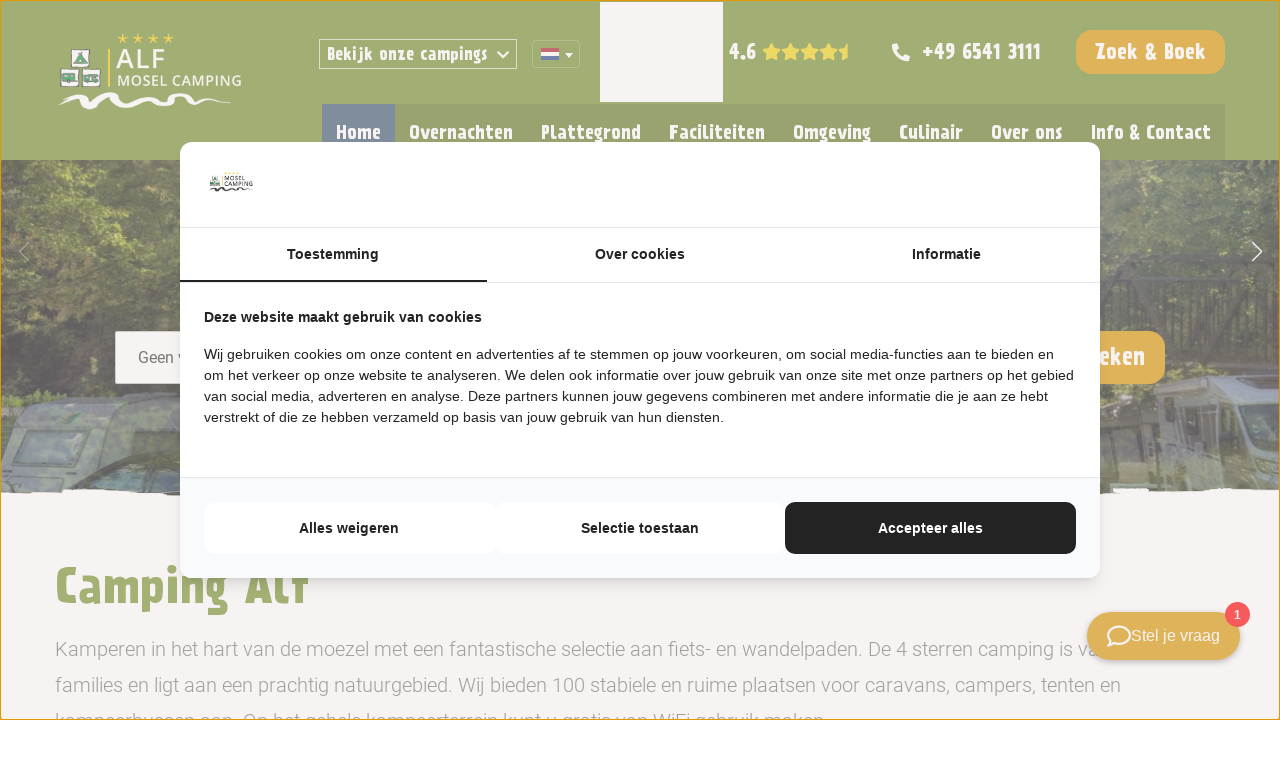

--- FILE ---
content_type: text/html; charset=utf-8
request_url: https://mosel-camping-platz.de/nl/onze-campings/camping-alf
body_size: 9787
content:
<!DOCTYPE html>
<html xmlns="http://www.w3.org/1999/xhtml" xml:lang="nl-nl" lang="nl-nl" >
    <head>
    	

    	<!-- Google Tag Manager -->
<script>(function(w,d,s,l,i){w[l]=w[l]||[];w[l].push({'gtm.start':
new Date().getTime(),event:'gtm.js'});var f=d.getElementsByTagName(s)[0],
j=d.createElement(s),dl=l!='dataLayer'?'&l='+l:'';j.async=true;j.src=
'https://www.googletagmanager.com/gtm.js?id='+i+dl;f.parentNode.insertBefore(j,f);
})(window,document,'script','dataLayer','GTM-KPGKB34');</script>
<!-- End Google Tag Manager -->

		<meta name="facebook-domain-verification" content="3ub6ez12h4bxv569d7ppkcza2c4156" />
    	    	<script>
			window.addEventListener('beforeunload', function (event) {
			  event.stopImmediatePropagation();
			});
    	</script>
        <!-- Slim code for jquery -->
		 <script src="https://code.jquery.com/jquery-3.6.0.min.js" integrity="sha256-/xUj+3OJU5yExlq6GSYGSHk7tPXikynS7ogEvDej/m4=" crossorigin="anonymous"></script>

        <meta charset="utf-8">
	<meta name="author" content="Super Administrator">
	<meta name="viewport" content="width=device-width, initial-scale=1, shrink-to-fit=no">
	<meta name="robots" content="max-snippet:-1, max-image-preview:large, max-video-preview:-1">
	<meta name="generator" content="TenZer de online recreatie specialist">
	<title>Camping Alf</title>
	<link href="https://mosel-camping-platz.de/de/unsere-camping-parks/mosel-camping-alf" rel="alternate" hreflang="de-DE">
	<link href="https://mosel-camping-platz.de/nl/onze-campings/camping-alf" rel="alternate" hreflang="nl-NL">
	<link href="https://mosel-camping-platz.de/en/our-campsites/camping-alf" rel="alternate" hreflang="en-GB">
	<link href="/templates/mosel/favicon.ico" rel="icon" type="image/vnd.microsoft.icon">
<link href="/plugins/system/jce/css/content.css?aa754b1f19c7df490be4b958cf085e7c" rel="stylesheet" />
	<link href="/media/mod_languages/css/template.min.css?334f72c04e34560069bb09db2fa13958" rel="stylesheet" />
<script type="application/json" class="joomla-script-options new">{"system.paths":{"root":"","rootFull":"https:\/\/mosel-camping-platz.de\/","base":"","baseFull":"https:\/\/mosel-camping-platz.de\/"},"csrf.token":"58556b2352e1cb1a33cdfd1b0f4005eb"}</script>
	<script src="/media/system/js/core.min.js?37ffe4186289eba9c5df81bea44080aff77b9684"></script>
	<script src="/media/vendor/bootstrap/js/bootstrap-es5.min.js?5.3.2" nomodule defer></script>
	<script src="/media/vendor/jquery/js/jquery.min.js?3.7.1"></script>
	<script src="/media/legacy/js/jquery-noconflict.min.js?647005fc12b79b3ca2bb30c059899d5994e3e34d"></script>
	<script src="/media/vendor/bootstrap/js/collapse.min.js?5.3.2" type="module"></script>
	<script src="/media/mod_menu/js/menu-es5.min.js?334f72c04e34560069bb09db2fa13958" nomodule defer></script>
	<script src="https://mosel-camping-platz.de/media/plg_system_instantpage/js/instantpage_v3.js" type="module"></script>
	<script src="https://harbor.new.fortizar.com/widget/js/app.js" defer data-ga="G-NPRY2W5GTS" data-analaytics4="true"></script>
	<script type="application/ld+json">{"@context":"https:\/\/schema.org","@type":"BreadcrumbList","itemListElement":[{"@type":"ListItem","position":1,"item":{"@id":"https:\/\/mosel-camping-platz.de\/nl\/","name":"Home"}},{"@type":"ListItem","position":2,"item":{"@id":"https:\/\/mosel-camping-platz.de\/nl\/onze-campings","name":"Onze campings"}},{"@type":"ListItem","position":3,"item":{"@id":"https:\/\/mosel-camping-platz.de\/nl\/onze-campings\/camping-alf","name":"Camping Alf"}}]}</script>
	<script>jQuery(window).on("load",  function() {jQuery("body").attr("data-instant-intensity", "viewport");});</script>
	<link href="https://mosel-camping-platz.de/de/unsere-camping-parks/mosel-camping-alf" rel="alternate" hreflang="x-default">
	<!-- Start: Google Structured Data -->
            
<script type="application/ld+json">
{
    "@context": "https://schema.org",
    "@type": "BreadcrumbList",
    "itemListElement": [
        {
            "@type": "ListItem",
            "position": 1,
            "name": "Home",
            "item": "https://mosel-camping-platz.de/nl/"
        },
        {
            "@type": "ListItem",
            "position": 2,
            "name": "Onze campings",
            "item": "https://mosel-camping-platz.de/nl/onze-campings"
        },
        {
            "@type": "ListItem",
            "position": 3,
            "name": "Camping Alf",
            "item": "https://mosel-camping-platz.de/nl/onze-campings/camping-alf"
        }
    ]
}
</script>
            <!-- End: Google Structured Data -->


        <!-- Search and book token location -->
                    

<script>
    var isAndroid = navigator.userAgent.toLowerCase().indexOf("android") > -1; //&& ua.indexOf("mobile");
    if(isAndroid) {
        document.write('<meta name="viewport" content="width=device-width,height='+window.innerHeight+', initial-scale=1.0">');
    }
</script>
<meta name="harbor-token" content="eyJ0eXAiOiJKV1QiLCJhbGciOiJSUzI1NiIsImp0aSI6IjdlZWE2YzY0NDQ2OWQ5Yjk0YjUxYzIzMTVjZDg2ZmNiMGYxZjM0OTE2MTA5MGIxMGE4MTMzMWIyZDIxMTU1ZGU5NjMyYjc4MWM2NDQxNzI5In0.[base64].[base64]">
<link href="https://use.fontawesome.com/releases/v5.12.1/css/all.css" rel="stylesheet" />
<link href="https://mosel-camping-platz.de/modules/mod_zb_token/css/style.css" type="text/css" media="all" rel="stylesheet">

<meta name="harbor-lang" content="nl" />

        		
											


        <!-- CSS preload -->


		<link rel="stylesheet" href="/templates/mosel/css/app.css">

        <!-- Pagespeed header module -->
        
<div class=""> 


  <div class="zb-widget-code">
		  <div class="zb-widget-txt"></div>
	<script src="https://chat.holli.nl/widget-loader.js"></script>
<script>
HolliWidget.init({ token: 'C4ICX5KZ', fullscreen: false, autoOpen: false, top: null, bottom: 60, left: null, right: 40 });
</script></div>

  </div>




<!-- pageload increase lazy load en CSS defer script! -->
<script type="text/javascript" src="https://mosel-camping-platz.de/modules/mod_tz_pagespeedhead/js/pagespeed.js" defer></script>
<!-- Preloader css3 -> mag in los css bestand -->
<style>
    .loader {
          position: fixed;
          background-color: #FFF;
          opacity: 1;
          height: 100%;
          width: 100%;
          top: 0;
          left: 0;
          z-index: 99999999;
          visibility: visible;
          pointer-events: auto;
          background-image:url("https://mosel-camping-platz.de/modules/mod_tz_pagespeedhead/img/preload.gif");
          background-size:cover;
          background-position:center center;
          background-repeat:no-repeat;
    }
    @media screen and (max-width: 540px){
        .loader {
            background-image:url("https://mosel-camping-platz.de/modules/mod_tz_pagespeedhead/img/preload_mobile.gif");
            background-size:contain;
            background-position:top center;
        }
    }
</style>
    </head>
    <!-- body class php code -->
        <body class="vervolg camping-alf ">
        <!-- Google Tag Manager (noscript) -->
<noscript><iframe src="https://www.googletagmanager.com/ns.html?id=GTM-KPGKB34"
height="0" width="0" style="display:none;visibility:hidden"></iframe></noscript>
<!-- End Google Tag Manager (noscript) -->
        <div class="loader"></div>

        <!-- Header with logo and menu -->
        <header class="header sticky">
			<!-- Top bar for website -->
			 <div class="tz-top-xtrabar">
				<div class="container">
					<div class="right-content-wrap">
													<div class="mainswitcher"><div class="logopulldown-outer"><div class="logopulldown">Bekijk onze campings</div></div>		<ul class="mod-menu mod-list nav logomenuswitcher"><li class="nav-item item-282"><a href="/nl/" >Home</a></li><li class="nav-item item-278 current active"><a href="/nl/onze-campings/camping-alf" >Camping Alf</a></li><li class="nav-item item-279"><a href="/nl/onze-campings/camping-rissbach-traben-trarbach" >Camping Rissbach</a></li><li class="nav-item item-280"><a href="/nl/onze-campings/campingplatz-punderich" >Camping Pünderich</a></li><li class="nav-item item-281"><a href="/nl/onze-campings/camping-wolf" >Camping Wolf</a></li></ul></div>
																<div class="language-wrap">
							<div class="language">
								<div class="mod-languages">

		<select class="inputbox advancedSelect custom-cls" onchange="document.location.replace(this.value);" >
			<option dir="ltr" value="/de/unsere-camping-parks/mosel-camping-alf"  data-images="https://mosel-camping-platz.de/media/mod_languages/images/de_de.gif"  data-lang="Deutsch (Deutschland)">

		</option>

			<option dir="ltr" value="/nl/onze-campings/camping-alf" selected="selected" data-images="https://mosel-camping-platz.de/media/mod_languages/images/nl_nl.gif"  data-lang="Nederlands (nl-NL)">

		</option>

			<option dir="ltr" value="/en/our-campsites/camping-alf"  data-images="https://mosel-camping-platz.de/media/mod_languages/images/en_gb.gif"  data-lang="English (United Kingdom)">

		</option>

		</select>

</div>
							</div>
						</div>
																		
<div class="google_review">
  <div class="google-hardcoded">
    <a href="https://www.google.com/maps/place/Moselcampingplatz+Alf/@50.0523001,7.1112445,17z/data=!4m10!3m9!1s0x47be39acac616071:0xdf72bb0519aafb1b!5m2!4m1!1i2!8m2!3d50.0522967!4d7.1134332!9m1!1b1" target="_blank">
              <img class="lazy" data-src="https://mosel-camping-platz.de/images/cache/cb51a232d2092a5523f25c4c40d53ce0_w22_h23_cp.png" alt="google logo" />
      
      <h3>
        <span>4.6</span>
      </h3>

      <div class="stars">
        <i class="fas fa-star"></i><i class="fas fa-star"></i><i class="fas fa-star"></i><i class="fas fa-star"></i><i class="fas fa-star-half"></i>      </div>
    </a>
  </div>
</div>
																		<div class="tools">
							
							<div class="phone">
								<p><a href="tel:+49 6541 3111"><i class="fa fa-phone"></i> <span>+49 6541 3111</span></a></p>
							</div>
						</div>
												<div class="button">
							

 
			<a href="/onze-campings/camping-alf/overnachten" id="reserveerbutton-link" target="_parent" class="btn btn btn-header btn-animated" onclick="ga('send', 'event', 'Button_reserveren', 'Button_klik', 'Reserveren');" >
	    						  Zoek & Boek 
							</a>
		






						</div>
					</div>
				</div>
			</div>
            <div class="container">
                <div class="logo">
                    <a href="https://mosel-camping-platz.de/">
                           <a style="padding:0; margin:0;" href="/onze-campings/camping-alf">
 <img src="https://mosel-camping-platz.de/images/logo_alf.png" alt="logo" />
</a>
                    </a>
                </div>
                <div class="container_menu">
                    <div class="nostickcon">
                        <div class="navigation">
                            

		<div class="respo_btn">	
    <a href="javascript:void(0)">
    <div>Menu</div>		
        <span class="navbar-icon"> 	
            <span></span> <span></span> <span></span> <span></span> 	
        </span>
	</a>	
</div>

<ul class="nav toggle_footer_menu tz-main-nav">
<li class="nav-item active"><a href="/nl/onze-campings/camping-alf" >Home</a></li><li class="nav-item deeper dropdown"><a href="/nl/onze-campings/camping-alf/overnachten" class="nav-link">Overnachten</a><span class="down-arrow"></span><ul class="nav-child dropdown-ul"><li class="nav-item deeper dropdown"><a href="/nl/onze-campings/camping-alf/overnachten/kamperen" class="nav-link">Kamperen</a><span class="down-arrow"></span><ul class="nav-child dropdown-ul"><li class="nav-item"><a href="/nl/onze-campings/camping-alf/overnachten/kamperen/classic" class="nav-link">Classic</a></li><li class="nav-item"><a href="/nl/onze-campings/camping-alf/overnachten/kamperen/komfort-plus" class="nav-link">Komfort Plus</a></li><li class="nav-item"><a href="/nl/onze-campings/camping-alf/overnachten/kamperen/premium-plus" class="nav-link">Premium Plus</a></li><li class="nav-item"><a href="/nl/onze-campings/camping-alf/overnachten/kamperen/naturzeltplatz" class="nav-link">Naturzeltplatz</a></li></ul></li><li class="nav-item deeper dropdown"><a href="/nl/onze-campings/camping-alf/overnachten/accommodatie-huren" class="nav-link">Huren</a><span class="down-arrow"></span><ul class="nav-child dropdown-ul"><li class="nav-item"><a href="/nl/onze-campings/camping-alf/overnachten/accommodatie-huren/chalet-super-mercure-riveira" class="nav-link">Chalet Riveira</a></li><li class="nav-item"><a href="/nl/onze-campings/camping-alf/overnachten/accommodatie-huren/chalet-riveira-suite" class="nav-link">Chalet Suite Whirlpool</a></li><li class="nav-item"><a href="/nl/onze-campings/camping-alf/overnachten/accommodatie-huren/chalet-cosy" class="nav-link">Chalet Cosy</a></li><li class="nav-item"><a href="/nl/onze-campings/camping-alf/overnachten/accommodatie-huren/chalet-titania" class="nav-link">Chalet Titania sauna</a></li><li class="nav-item"><a href="/nl/onze-campings/camping-alf/overnachten/accommodatie-huren/chalet-jasmin" class="nav-link">Chalet Jasmin</a></li><li class="nav-item"><a href="/nl/onze-campings/camping-alf/overnachten/accommodatie-huren/chalet-loggia-2" class="nav-link">Chalet Loggia 2</a></li><li class="nav-item"><a href="/nl/onze-campings/camping-alf/overnachten/accommodatie-huren/safarizelt-l" class="nav-link">Safarizelt L</a></li><li class="nav-item"><a href="/nl/onze-campings/camping-alf/overnachten/accommodatie-huren/safarizelt-xl" class="nav-link">Safarizelt XL</a></li><li class="nav-item"><a href="/nl/onze-campings/camping-alf/overnachten/accommodatie-huren/weinfass-deluxe" class="nav-link">Weinfass Deluxe</a></li></ul></li><li class="nav-item"><a href="/nl/onze-campings/camping-alf/overnachten/winterkamperen" class="nav-link">Winterkamperen</a></li></ul></li><li class="nav-item"><a href="/nl/onze-campings/camping-alf/plattegrond" class="nav-link">Plattegrond</a></li><li class="nav-item"><a href="/nl/onze-campings/camping-alf/faciliteiten" class="nav-link">Faciliteiten</a></li><li class="nav-item"><a href="/nl/onze-campings/camping-alf/omgeving" class="nav-link">Omgeving</a></li><li class="nav-item"><a href="/nl/onze-campings/camping-alf/culinair" class="nav-link">Culinair</a></li><li class="nav-item"><a href="/nl/onze-campings/camping-alf/over-ons" class="nav-link">Over ons</a></li><li class="nav-item deeper dropdown"><a href="/nl/onze-campings/camping-alf/info-contact" class="nav-link">Info &amp; Contact</a><span class="down-arrow"></span><ul class="nav-child dropdown-ul"><li class="nav-item"><a href="/nl/onze-campings/camping-alf/info-contact/plattegrond" class="nav-link">Plattegrond</a></li><li class="nav-item"><a href="/nl/onze-campings/camping-alf/info-contact/alf-werken-bij" class="nav-link">Alf - Werken bij  </a></li></ul></li><div class="bottom-mobile-items">
	<div class="moduletable ">
            <h3 >Site switcher NL</h3>        <div class="mainswitcher"><div class="logopulldown-outer"><div class="logopulldown">Bekijk onze campings</div></div>		<ul class="mod-menu mod-list nav logomenuswitcher"><li class="nav-item item-282"><a href="/nl/" >Home</a></li><li class="nav-item item-278 current active"><a href="/nl/onze-campings/camping-alf" >Camping Alf</a></li><li class="nav-item item-279"><a href="/nl/onze-campings/camping-rissbach-traben-trarbach" >Camping Rissbach</a></li><li class="nav-item item-280"><a href="/nl/onze-campings/campingplatz-punderich" >Camping Pünderich</a></li><li class="nav-item item-281"><a href="/nl/onze-campings/camping-wolf" >Camping Wolf</a></li></ul></div></div>

</div>	

							<div class="mobile-language">
								<div class="language">
									<div class="mod-languages">

		<select class="inputbox advancedSelect custom-cls" onchange="document.location.replace(this.value);" >
			<option dir="ltr" value="/de/unsere-camping-parks/mosel-camping-alf"  data-images="https://mosel-camping-platz.de/media/mod_languages/images/de_de.gif"  data-lang="Deutsch (Deutschland)">

		</option>

			<option dir="ltr" value="/nl/onze-campings/camping-alf" selected="selected" data-images="https://mosel-camping-platz.de/media/mod_languages/images/nl_nl.gif"  data-lang="Nederlands (nl-NL)">

		</option>

			<option dir="ltr" value="/en/our-campsites/camping-alf"  data-images="https://mosel-camping-platz.de/media/mod_languages/images/en_gb.gif"  data-lang="English (United Kingdom)">

		</option>

		</select>

</div>                 
								</div>
							</div>
							</ul>
                        </div>
                    </div>
                </div>
            </div>
        </header>

        <!-- slider -->
        <section class="slider">
									<div class="header_banner">
												<div class="image_slider" style="height: 70vh;">
									<div class="swiper-wrapper">
									<div class="swiper-slide"><img style="height: 70vh;" src=https://mosel-camping-platz.de/images/cache/d62c197f93ab86ce8764339e2a2fd960_w2000_h857.jpg class="" alt="img_1" itemprop="thumbnailUrl" /><div class="header-banner-text"></div></div><div class="swiper-slide"><img style="height: 70vh;" src=https://mosel-camping-platz.de/images/cache/295c8d9ee01da93672697df0d04ba915_w2000_h857.jpg class="" alt="img_1" itemprop="thumbnailUrl" /><div class="header-banner-text"></div></div><div class="swiper-slide"><img style="height: 70vh;" src=https://mosel-camping-platz.de/images/cache/c51378f0469b9a8923aa82c8fb01d9e1_w2000_h857.jpg class="" alt="img_1" itemprop="thumbnailUrl" /><div class="header-banner-text"></div></div><div class="swiper-slide"><img style="height: 70vh;" src=https://mosel-camping-platz.de/images/cache/7753d7e6f6f020bc9bdf52cc92490178_w2000_h857.jpg class="" alt="img_1" itemprop="thumbnailUrl" /><div class="header-banner-text"></div></div><div class="swiper-slide"><img style="height: 70vh;" src=https://mosel-camping-platz.de/images/cache/4be9bc55d1012d53d9d9a36c214069b5_w2000_h857.jpg class="" alt="img_1" itemprop="thumbnailUrl" /><div class="header-banner-text"></div></div><div class="swiper-slide"><img style="height: 70vh;" src=https://mosel-camping-platz.de/images/cache/a6a6d098fbcf719bbc05c585fbef5a91_w2000_h857.jpg class="" alt="img_1" itemprop="thumbnailUrl" /><div class="header-banner-text"></div></div><div class="swiper-slide"><img style="height: 70vh;" src=https://mosel-camping-platz.de/images/cache/d50c2daea78ea724d5bcfe49e227cc5a_w2000_h857.jpg class="" alt="img_1" itemprop="thumbnailUrl" /><div class="header-banner-text"></div></div>									</div>
									<div class="swiper-button-next"></div>
									<div class="swiper-button-prev"></div>
								</div>
								<div class="mobile-slider-image" style="height: 40vh;">
									<img style="height: 40vh;" src=https://mosel-camping-platz.de/images/cache/d62c197f93ab86ce8764339e2a2fd960_w550.jpg class="" alt="mobile_slider_img_1" itemprop="thumbnailUrl" /><div class="header-banner-text"></div>								</div>
						</div>
														<div class="header_search overlay_outer">
					<div class="container">
						<div class="header-search-book">
							
<div class="zb-search-home"> 


  <div class="zb-widget-code">
		  <div class="zb-widget-txt"><h1>Camping Alf<br />Vind het juiste verblijf voor uw vakantie!</h1></div>
	<div class="harbor-main-widget">
<div is="search" :expandable="true" :scroll-class-to-body-when="750" :config="{ top: false,isDateRangePicker: true }" :filtered="[7,8]" :camping-id="10" :pre-fill="true" url="/onze-campings/camping-alf/overnachten/zoek-boek-overzicht">&nbsp;</div>
</div></div>

  </div>



						</div>
					</div>
				</div>
						        </section>
        <!-- main content -->

		<!-- Home keuze blokken -->
        		
        <section class="content">
            <div class="container">
                					<div class="article" >
    
    
    
    <!--      -->

                                    
                <div class="content" itemprop="article-body" id="article-anchor">
            <h1>Camping Alf</h1>
<p>Kamperen in het hart van de moezel met een fantastische selectie aan fiets- en wandelpaden. De 4 sterren camping is van familie voor families en ligt aan een prachtig natuurgebied. Wij bieden 100 stabiele en ruime plaatsen voor caravans, campers, tenten en kampeerbussen aan. Op het gehele kampeerterrein kunt u gratis van WiFi gebruik maken.</p>
<p>We verhuren unieke camping-wijnvaten, safari tenten en diverse luxe en volledig ingerichte chalets. Moezelcamping Alf ligt iets van de Moezel af, langs de campingbeek. Hier kan gevist worden op forel, spelen met de hond of zoeken naar goud en edelstenen (zomer).</p>
<p>Er is een strand aan de Alfbeek waar je zomers lekker kunt afkoelen.</p>
<p>Een receptie met klein winkeltje, meerdere sanitaire gebouwen, restaurant met terras, speelplaats en finse BBQ hut staan voor onze gasten bereid., Kinderen tot 6 jaar kamperen gratis met de (schoon)ouders mee, honden zijn (mits aangelijnd) welkom!</p>
<p>Bezienswaardigheden: Romantische Moezelboot rondvaarten, wijnproeverijen, bezoek van diverse kastelen en burchten zosals de Reichsburg, Burg Elz, of Burg Arras die direct naast de camping ligt. Gezellige Moezelstadjes bezoeken zoals Cochem, Zell en Traben-Trarbach, Klim-Wandeltochten langs de steilste wijnberg van europa „Calmont“, huifkartochten, wandelen en fietsen met adembenemende uitzichten, spa en wellness in het buurdorp „Bad Bertrich“, Zwemmen in de vulkaan? Het Eifel.vulkaangebied, met de beroemde vulkaanmeren, ligt op slechts 20 autominuten van de camping.</p>
<h2>Bekijk impressie</h2>
<p><iframe src="https://www.youtube.com/embed/V3T39iaRRyk" allowfullscreen="allowfullscreen" allow="accelerometer; autoplay; clipboard-write; encrypted-media; gyroscope; picture-in-picture" frameborder="0" title="YouTube video player" height="700" width="100%"></iframe></p>                     </div>

        
                                        
        	
	</div>
                            </div>
        </section>

		<!-- Block Slider -->
        
		
		<!-- Gallery block -->
											
				<!-- Gallery block END -->		<!-- Gallery block -->
											
				<!-- Gallery block END -->				
		<!-- SB prijsmatrix block -->
				
		<!-- SB overview-packages block -->
								
				
		
        <!-- Sfeer fotos -->
        
								<section class="impression-block">
<div class="single-slide" style="height: 70vh;"><img class="lazy impression-desktop-img" alt="impression-img-1" data-src="https://mosel-camping-platz.de/images/cache/be913cfa16da34c2302c99ce500a7651_w2000_h736_cp.jpg" /><img class="lazy impression-mobile-img" alt="impression-mobile-img-1" data-src="https://mosel-camping-platz.de/images/cache/be913cfa16da34c2302c99ce500a7651_w550.jpg" /><div class="slider-content"><h2>Camping Alf </h2><p>Bent u al overtuigd?&nbsp;Boek snel online uw vakantie in één van de meest romantische regio´s ter wereld.</p>
<p>Wij heten u van harte welkom!</p>
<p>Seizoen 2025: 04-04-2025 t/m 04-01-2026</p>																
								
	<div class="contact-information">
		<p><i class="fa fa-home"></i>Am Mühlenteich 39		<br>
		<i class="fa fa-road"></i>56859 <br><i class="fa fa-road"></i>Alf		<br>
		<i class="fa fa-phone"></i><a href="tel:+496541 3111">+49 6541 3111</a>
		<br>
		<i class="fa fa-envelope"></i><a href="mailto:info@moselcampingplatz.de">info@moselcampingplatz.de</a>
		<div class="socials">
			<a target="_blank" href="https://www.facebook.com/pages/Moselcamping-Alf/2307039912901136"><i class="fab fa-facebook-square"></i></a>
			<a target="_blank" href="https://www.instagram.com/moselcamping_alf/"><i class="fab fa-instagram-square"></i></a>
			<a target="_blank" href="https://youtu.be/4-g24WDj2Hg"><i class="fab fa-youtube"></i></a>
		</div>
	</p>
	</div>
						</div></div></section>

								<div class="client-logoslider">
					<div class="container">
						<div class="logo_slider">
	<div class="swiper-wrapper">
	<div class="logo swiper-slide">
							<a href="https://www.pincamp.de/campingplaetze/campingplatz-rissbach" target="_blank"><img class="lazy" data-src="https://mosel-camping-platz.de/images/cache/e480a63bd8c1e7610138e82c4cc07787_h50.jpg" /></a>
						</div><div class="logo swiper-slide">
							<a href="https://www.anwbcamping.nl/duitsland/rheinland-pfalz/moselcampingplatz-ri-bach/traben-trarbach" target="_blank"><img class="lazy" data-src="https://mosel-camping-platz.de/images/cache/642833a61024b5dc7ae1de3269c620d4_h52.jpg" /></a>
						</div><div class="logo swiper-slide">
							<a href="https://campingnavigator.com/nl/campings-duitsland/rheinland-pfalz/moselcampingplatz-rissbach" target="_blank"><img class="lazy" data-src="https://mosel-camping-platz.de/images/cache/0a2b5a701f91c95088e1122833f767da_h50.jpg" /></a>
						</div><div class="logo swiper-slide">
							<a href="https://www.eurocampings.de/deutschland/rheinland-pfalz/traben-trarbach/moselcamping-rissbach-102060/?l=region" target="_blank"><img class="lazy" data-src="https://mosel-camping-platz.de/images/cache/62ec8458e9f970f1d803dc6524bc4d37_h50.jpg" /></a>
						</div><div class="logo swiper-slide">
							<a href="https://www.campingplatz-deutschland.de/suche/detail/campingplatz-rissbach.html" target="_blank"><img class="lazy" data-src="https://mosel-camping-platz.de/images/cache/79f09d24858d4b77860da6f4696a36d6_h26.jpg" /></a>
						</div><div class="logo swiper-slide">
							<a href="https://www.3in1campen.de/campingfuehrer/details/de/6863/camping_rissbach?search_type=cp&search_mode=keywords" target="_blank"><img class="lazy" data-src="https://mosel-camping-platz.de/images/cache/c662885590121f1ae81f4061776f424d_h50.jpg" /></a>
						</div><div class="logo swiper-slide">
							<a href="https://camping-sw.de/campingplatz-finden/campingplatzsuche.html?ew=ew_wein#freizeit-am-platz" target="_blank"><img class="lazy" data-src="https://mosel-camping-platz.de/images/cache/6c8ac9bac70cdfe64223b0f2354bd033_h50.jpg" /></a>
						</div><div class="logo swiper-slide">
							<a href="https://camping-sw.de/campingplatz-finden/campingplatzsuche.html?ew=ew_wein#freizeit-am-platz" target="_blank"><img class="lazy" data-src="https://mosel-camping-platz.de/images/cache/9bf60e3cfcdb376eb6e000fdbab9cb45_h40.jpg" /></a>
						</div><div class="logo swiper-slide">
							<a href="https://www.beyondcamping.de/" target="_blank"><img class="lazy" data-src="https://mosel-camping-platz.de/images/cache/00ea77da7321e57844011fefb19d27df_h58.png" /></a>
						</div><div class="logo swiper-slide">
							<a href="https://svr.nl/" target="_blank"><img class="lazy" data-src="https://mosel-camping-platz.de/images/cache/e938cfd7bbf40941333edba567187f93_h50.jpg" /></a>
						</div>	</div>
</div>
<!-- Add Arrows -->

					</div>
				</div>
		
        <!-- breadcrumbs module -->
                    <section class="breadcrumb-section">
                <div class="container">
                    <nav class="mod-breadcrumbs__wrapper" aria-label="Breadcrumbs">
    <ol class="mod-breadcrumbs breadcrumb px-3 py-2">
                    <li class="mod-breadcrumbs__divider float-start">
                <span class="divider icon-location icon-fw" aria-hidden="true"></span>
            </li>
        
        <li class="mod-breadcrumbs__item breadcrumb-item"><a href="/nl/" class="pathway"><span>Home</span></a></li><li class="mod-breadcrumbs__item breadcrumb-item"><a href="/nl/onze-campings" class="pathway"><span>Onze campings</span></a></li><li class="mod-breadcrumbs__item breadcrumb-item active"><span>Camping Alf</span></li>    </ol>
    </nav>

                </div>
            </section>
        
        <!-- footer -->
        <footer class="footer">
            <div class="container">
                <div class="row">
                                            <div class="footer-1 footerblok">
                            

		<div class="respo_btn">	
    <a href="javascript:void(0)">
    <div>Menu</div>		
        <span class="navbar-icon"> 	
            <span></span> <span></span> <span></span> <span></span> 	
        </span>
	</a>	
</div>

<div class="menu-wrap"><h3 class="module-header">Direct naar</h3><ul class="nav toggle_footer_menu tz-main-nav">
<li class="nav-item active"><a href="/nl/onze-campings/camping-alf" >Camping Alf</a></li><li class="nav-item"><a href="/nl/onze-campings/campingplatz-punderich" >Camping Pünderich</a></li><li class="nav-item"><a href="/nl/onze-campings/camping-wolf" >Camping Wolf</a></li><li class="nav-item"><a href="/nl/onze-campings/camping-rissbach-traben-trarbach" >Camping Rissbach Traben-Trarbach</a></li><li class="nav-item"><a href="https://mosel-camping-platz.de/images/downloads/AGB_moselcamping.pdf" >AGB </a></li><li class="nav-item"><a href="/nl/mosel-camping-20-jaar" class="nav-link">Mosel Camping 20 jaar</a></li><li class="nav-item"><a href="/nl/mosel-vip" class="nav-link">Word een VIP gast</a></li></div>
<div class="bottom-mobile-items">
	<div class="moduletable ">
            <h3 >Site switcher NL</h3>        <div class="mainswitcher"><div class="logopulldown-outer"><div class="logopulldown">Bekijk onze campings</div></div>		<ul class="mod-menu mod-list nav logomenuswitcher"><li class="nav-item item-282"><a href="/nl/" >Home</a></li><li class="nav-item item-278 current active"><a href="/nl/onze-campings/camping-alf" >Camping Alf</a></li><li class="nav-item item-279"><a href="/nl/onze-campings/camping-rissbach-traben-trarbach" >Camping Rissbach</a></li><li class="nav-item item-280"><a href="/nl/onze-campings/campingplatz-punderich" >Camping Pünderich</a></li><li class="nav-item item-281"><a href="/nl/onze-campings/camping-wolf" >Camping Wolf</a></li></ul></div></div>

</div>	

                        </div>
                    
                    
                                            <div class="footer-3 footerblok">
                            <div class="maps-markers">
	<img class="lazy" data-src="https://mosel-camping-platz.de/images/cache/cf14ba54b3104679c0ed5eab2236218f_w1612_h499_cp.png" alt="Marker 1" />	<div class="pins pin1">		<span class="pin" data-target="popup1"><img class="lazy" data-src="https://mosel-camping-platz.de/images/cache/488921c69fa5177d5dcfcd48c39e0d91_w69_h118_cp.png" alt="Marker 1" /></span>		<div id="popup1" class="info"><h4>Camping Alf</h4>
<p>Am Mühlenteich 37 </br>56859 Alf</p>
<a href="/onze-campings/camping-alf">Lees meer</a><span class="close"><i class="fas fa-times"></i></span></div>	</div>	<div class="pins pin2">		<span class="pin" data-target="popup2"><img class="lazy" data-src="https://mosel-camping-platz.de/images/cache/488921c69fa5177d5dcfcd48c39e0d91_w69_h118_cp.png" alt="Marker 2" /></span>		<div id="popup2" class="info"><h4>Camping Pünderich</h4>
<p>Moselallee 3</br>56862 Pünderich</p>
<a href="/onze-campings/campingplatz-punderich">Lees meer</a><span class="close"><i class="fas fa-times"></i></span></div>	</div>	<div class="pins pin3">		<span class="pin" data-target="popup3"><img class="lazy" data-src="https://mosel-camping-platz.de/images/cache/488921c69fa5177d5dcfcd48c39e0d91_w69_h118_cp.png" alt="Marker 3" /></span>		<div id="popup3" class="info"><h4>Camping Wolf</h4>
<p>Uferstraße 16</br>56841 Traben-Trarbach</p>
<a href="/onze-campings/camping-wolf">Lees meer</a><span class="close"><i class="fas fa-times"></i></span></div>	</div>	<div class="pins pin4">		<span class="pin" data-target="popup4"><img class="lazy" data-src="https://mosel-camping-platz.de/images/cache/488921c69fa5177d5dcfcd48c39e0d91_w69_h118_cp.png" alt="Marker 4" /></span>		<div id="popup4" class="info"><h4>Camping Rissbach</h4>
<p>Rißbacher Str. 155</br>56841 Traben-Trarbach</p>
<a href="/onze-campings/camping-rissbach-traben-trarbach">Lees meer</a><span class="close"><i class="fas fa-times"></i></span></div>	</div></div>
<script>
	jQuery(document).ready(function(){
		jQuery('.maps-markers span.pin').click(function() {
			var target = jQuery(this).data('target');
			var tar_id = '#'+target;
			console.log(target);
			console.log(tar_id);
			jQuery('.maps-markers .info').removeClass('active');
			/*jQuery(this).next().closest(tar_id).addClass('active');*/
			jQuery(tar_id).addClass('active');
		});
		jQuery('span.close').click(function() {
			jQuery('.maps-markers .info').removeClass('active');
		});
	});
</script>
                        </div>
                                    </div>
            </div>
        </footer>



        <div class="copyright">
            <div class="toggle_footer_menu footer_custom_content">
<p><a href="/nl/info-contact">Ontwerp, realisatie en Zoek &amp; Boek TenZer</a> | <a href="/nl/sitemap?view=html&amp;id=1">Sitemap</a>&nbsp;| <a href="/nl/impressum">Impressum</a>&nbsp;|&nbsp;<a href="/nl/datenschutzerklaerung">Datenschutzerklärung</a>&nbsp;<br /><a href="/nl/camping-met-zwembad">Camping met zwembad</a> | <a href="/nl/fietsvakantie-langs-de-moezel">Fietsvakantie langs de Moezel</a> | <a href="/nl/wijnfeesten-langs-de-moezel">Wijnfeesten Moezel</a> | <a href="/nl/wandelvakantie-langs-de-moezel">Wandelvakantie Moezel&nbsp;</a></p></div>
        </div>

        <!-- Search and book bottombar -->
        
		<link rel="preload" id="stylesheet" href="/templates/mosel/css/select2.css" as="style" onload="this.rel='stylesheet'">
        <noscript><link rel="stylesheet" href="/templates/mosel/css/select2.css"></noscript>
        <link rel="preload" id="stylesheet" href="/templates/mosel/css/swiper-bundle.min.css" as="style" onload="this.rel='stylesheet'">
        <noscript><link rel="stylesheet" href="/templates/mosel/css/swiper-bundle.min.css"></noscript>
		<link rel="preload" id="stylesheet" href="/templates/mosel/css/jquery.fancybox.min.css" as="style" onload="this.rel='stylesheet'">
		<noscript><link rel="stylesheet" href="/templates/mosel/css/jquery.fancybox.min.css"></noscript>
		<link rel="preload" id="stylesheet" href="https://cdn.harbor.fortizar.com/mosel-campings/app.css" as="style" onload="this.rel='stylesheet'">
		<noscript><link rel="stylesheet" href="https://cdn.harbor.fortizar.com/mosel-campings/app.css"></noscript>

        <!-- search and book JS -->
                    <script>
jQuery(function($) {  
    setTimeout(function(){
     $(function() {
        if ($(".zb-bottom-bar .h-expandable").length) {
            $("body").addClass("bottombar-search-active");
        }
    });
     $(function() {
        if ($(".h-bar-information").length) {
            $("body").addClass("bottombar-active");
        }
    });
    }, 2000);
     
});


</script>
<style>
.bottombar-search-active {
    margin-bottom: 150px!important;
}
.bottombar-active {
    margin-bottom: 75px!important;
}
@media screen and (max-width: 991px) {
  .bottombar-search-active {
    margin-bottom: 60px!important;
  }
}
</style>


        
        <!-- footer pagespeed -->
        

		<link rel="preload" id="stylesheet" href="/templates/mosel/css/preloader.css" as="style" onload="this.rel='stylesheet'">
        <noscript><link rel="stylesheet" href="/templates/mosel/css/preloader.css"></noscript>
		<script src="/templates/mosel/js/swiper-bundle.min.js" defer></script>
		<script src="/templates/mosel/js/select2.js" defer></script>
        <script src="/templates/mosel/js/jquery.fancybox.min.js" defer></script>
        <script src="/templates/mosel/js/menu_script.js" defer></script>
        <script src="/templates/mosel/js/custom.js" defer></script>
    </body>
</html>

--- FILE ---
content_type: text/css
request_url: https://mosel-camping-platz.de/templates/mosel/css/preloader.css
body_size: -187
content:
.loader {
    -webkit-animation: load-out 0.3s;
    animation: load-out 0.3s;
    -webkit-animation-fill-mode: forwards;
    animation-fill-mode: forwards;
    animation-delay: 0.2s;
}

@-webkit-keyframes load-out {
    from {
        opacity: 1;
        visibility: visible;
        pointer-events: auto;
    }

    to {
        opacity: 0;
        visibility: hidden;
        pointer-events: none;
    }
}

@keyframes load-out {
    from {
        opacity: 1;
        visibility: visible;
         pointer-events: auto;
    }

    to {
        opacity: 0;
      visibility: hidden;
      pointer-events: none;
    }
}

--- FILE ---
content_type: text/css
request_url: https://mosel-camping-platz.de/templates/mosel/css/app.css
body_size: 18842
content:
@charset "UTF-8";html{font-family:sans-serif;line-height:28px;-webkit-text-size-adjust:100%;overflow-x:hidden}body{font-family:"Roboto", sans-serif;font-size:20px;font-weight:300;color:#737373;text-align:left;margin:0;overflow-x:hidden;background:#fff}@media screen and (max-width:991px){body{font-size:17px;font-weight:300}}*,:after,:before{-webkit-box-sizing:border-box;box-sizing:border-box}.container{max-width:1210px;width:100%;padding-right:20px;padding-left:20px;margin-right:auto;margin-left:auto}@media screen and (max-width:1200px){.container{max-width:100%}}.container .row{display:-webkit-box;display:-ms-flexbox;display:flex;-ms-flex-wrap:wrap;flex-wrap:wrap;margin-right:-20px;margin-left:-20px}.h1,h1{font-size:38px}.h2,h2{font-size:30px}.h3,h3{font-size:26px}.h4,h4{font-size:22px}.h5,h5{font-size:20px}.h6,h6{font-size:18px}.h1,.h2,.h3,.h4,.h5,.h6,h1,h2,h3,h4,h5,h6{font-family:"PraterSansTwo", sans-serif;line-height:32px;color:#75922d;margin-top:0;margin-bottom:0;font-style:normal}h2{font-size:53px;line-height:normal;font-weight:normal;margin-bottom:15px;color:#75922d;display:block}@media screen and (max-width:1199px){h2{font-size:32px;line-height:40px}}a{text-decoration:none;background-color:transparent;-webkit-text-decoration-skip:objects}a:hover{text-decoration:none}p{margin-top:0;font-size:20px;line-height:36px;margin-bottom:25px;font-display:optional;font-weight:300}@media screen and (max-width:991px){p{margin-bottom:20px;font-size:17px;line-height:28px;font-weight:300}}p a{color:#d89500}p a:hover{color:#8c6000}.btn{display:inline-block;text-align:center;white-space:nowrap;vertical-align:top;-webkit-user-select:none;-moz-user-select:none;-ms-user-select:none;user-select:none;padding:13px 24px;font-size:24px;font-family:"PraterSansTwo", sans-serif;font-weight:normal;position:relative;overflow:hidden;cursor:pointer;z-index:1;background:#d89500;border:none;border-radius:16px;color:#fff}.btn img{margin-left:7px}.btn:before{content:"";position:absolute;z-index:-1;top:0;left:0;right:0;bottom:0;background-color:#bf8300;-webkit-transform:scaleX(0);-ms-transform:scaleX(0);transform:scaleX(0);-webkit-transform-origin:0 50%;-ms-transform-origin:0 50%;transform-origin:0 50%;-webkit-transition-property:-webkit-transform;transition-property:-webkit-transform;-o-transition-property:transform;transition-property:transform;transition-property:transform, -webkit-transform;-webkit-transition-duration:0.3s;-o-transition-duration:0.3s;transition-duration:0.3s;-webkit-transition-timing-function:ease-out;-o-transition-timing-function:ease-out;transition-timing-function:ease-out}.btn:hover:before{-webkit-transform:scaleX(1);-ms-transform:scaleX(1);transform:scaleX(1)}.btn i{font-size:16px;margin-left:8px}@media screen and (max-width:991px){.btn{font-size:20px}}.content ul{padding:0;list-style:none}.content ul li{color:#737373;font-size:20px;position:relative;line-height:36px;padding-left:24px;margin-bottom:12px;font-weight:300}.content ul li:before{content:"";padding-right:5px;width:6px;height:6px;display:inline-block;background:#d89500;position:absolute;left:0;top:15px;border-radius:50%}@media screen and (max-width:991px){.content ul li{font-size:17px;line-height:28px;padding-left:20px;font-weight:300}.content ul li:before{top:11px}}.content ol{padding-left:18px}.content ol li{color:#737373;margin-bottom:5px}.hidden{display:none}.show{display:block}button,select{text-transform:none}button,input{overflow:visible}button,input,optgroup,select,textarea{margin:0;font-family:inherit;font-size:inherit;line-height:inherit}.flex{display:-webkit-box;display:-ms-flexbox;display:flex}.flex-column{-webkit-box-orient:vertical;-webkit-box-direction:normal;-ms-flex-direction:column;flex-direction:column}.col1,.col2,.col3,.col4,.col5,.col6,.col7,.col8,.col9,.col10,.col11,.col12{padding:0 20px}@media screen and (max-width:540px){.col1,.col2,.col3,.col4,.col5,.col6,.col7,.col8,.col9,.col10,.col11,.col12{padding:0 20px}}.col1{-webkit-box-flex:0;-ms-flex:0 0 8.33333%;flex:0 0 8.33333%;max-width:8.33333%}@media screen and (max-width:null){.col1{-webkit-box-flex:0;-ms-flex:0 0;flex:0 0}}@media screen and (max-width:null){.col1{-webkit-box-flex:0;-ms-flex:0 0;flex:0 0}}@media screen and (max-width:null){.col1{-webkit-box-flex:0;-ms-flex:0 0;flex:0 0}}.col2{-webkit-box-flex:0;-ms-flex:0 0 16.66667%;flex:0 0 16.66667%;max-width:16.66667%}@media screen and (max-width:null){.col2{-webkit-box-flex:0;-ms-flex:0 0;flex:0 0}}@media screen and (max-width:null){.col2{-webkit-box-flex:0;-ms-flex:0 0;flex:0 0}}@media screen and (max-width:null){.col2{-webkit-box-flex:0;-ms-flex:0 0;flex:0 0}}.col3{-webkit-box-flex:0;-ms-flex:0 0 25%;flex:0 0 25%;max-width:25%}@media screen and (max-width:null){.col3{-webkit-box-flex:0;-ms-flex:0 0;flex:0 0}}@media screen and (max-width:null){.col3{-webkit-box-flex:0;-ms-flex:0 0;flex:0 0}}@media screen and (max-width:null){.col3{-webkit-box-flex:0;-ms-flex:0 0;flex:0 0}}.col4{-webkit-box-flex:0;-ms-flex:0 0 33.33333%;flex:0 0 33.33333%;max-width:33.33333%}@media screen and (max-width:767px){.col4{-webkit-box-flex:0;-ms-flex:0 0 50%;flex:0 0 50%;max-width:50%}}@media screen and (max-width:480px){.col4{-webkit-box-flex:0;-ms-flex:0 0 100%;flex:0 0 100%;max-width:100%}}@media screen and (max-width:null){.col4{-webkit-box-flex:0;-ms-flex:0 0;flex:0 0}}.col5{-webkit-box-flex:0;-ms-flex:0 0 41.66667%;flex:0 0 41.66667%;max-width:41.66667%}@media screen and (max-width:null){.col5{-webkit-box-flex:0;-ms-flex:0 0;flex:0 0}}@media screen and (max-width:null){.col5{-webkit-box-flex:0;-ms-flex:0 0;flex:0 0}}@media screen and (max-width:null){.col5{-webkit-box-flex:0;-ms-flex:0 0;flex:0 0}}.col6{-webkit-box-flex:0;-ms-flex:0 0 50%;flex:0 0 50%;max-width:50%}@media screen and (max-width:767px){.col6{-webkit-box-flex:0;-ms-flex:0 0 100%;flex:0 0 100%;max-width:100%}}@media screen and (max-width:null){.col6{-webkit-box-flex:0;-ms-flex:0 0;flex:0 0}}@media screen and (max-width:null){.col6{-webkit-box-flex:0;-ms-flex:0 0;flex:0 0}}.col7{-webkit-box-flex:0;-ms-flex:0 0 58.33333%;flex:0 0 58.33333%;max-width:58.33333%}@media screen and (max-width:null){.col7{-webkit-box-flex:0;-ms-flex:0 0;flex:0 0}}@media screen and (max-width:null){.col7{-webkit-box-flex:0;-ms-flex:0 0;flex:0 0}}@media screen and (max-width:null){.col7{-webkit-box-flex:0;-ms-flex:0 0;flex:0 0}}.col8{-webkit-box-flex:0;-ms-flex:0 0 66.66667%;flex:0 0 66.66667%;max-width:66.66667%}@media screen and (max-width:null){.col8{-webkit-box-flex:0;-ms-flex:0 0;flex:0 0}}@media screen and (max-width:null){.col8{-webkit-box-flex:0;-ms-flex:0 0;flex:0 0}}@media screen and (max-width:null){.col8{-webkit-box-flex:0;-ms-flex:0 0;flex:0 0}}.col9{-webkit-box-flex:0;-ms-flex:0 0 75%;flex:0 0 75%;max-width:75%}@media screen and (max-width:null){.col9{-webkit-box-flex:0;-ms-flex:0 0;flex:0 0}}@media screen and (max-width:null){.col9{-webkit-box-flex:0;-ms-flex:0 0;flex:0 0}}@media screen and (max-width:null){.col9{-webkit-box-flex:0;-ms-flex:0 0;flex:0 0}}.col10{-webkit-box-flex:0;-ms-flex:0 0 83.33333%;flex:0 0 83.33333%;max-width:83.33333%}@media screen and (max-width:null){.col10{-webkit-box-flex:0;-ms-flex:0 0;flex:0 0}}@media screen and (max-width:null){.col10{-webkit-box-flex:0;-ms-flex:0 0;flex:0 0}}@media screen and (max-width:null){.col10{-webkit-box-flex:0;-ms-flex:0 0;flex:0 0}}.col11{-webkit-box-flex:0;-ms-flex:0 0 91.66667%;flex:0 0 91.66667%;max-width:91.66667%}@media screen and (max-width:null){.col11{-webkit-box-flex:0;-ms-flex:0 0;flex:0 0}}@media screen and (max-width:null){.col11{-webkit-box-flex:0;-ms-flex:0 0;flex:0 0}}@media screen and (max-width:null){.col11{-webkit-box-flex:0;-ms-flex:0 0;flex:0 0}}.col12{-webkit-box-flex:0;-ms-flex:0 0 100%;flex:0 0 100%;max-width:100%}@media screen and (max-width:null){.col12{-webkit-box-flex:0;-ms-flex:0 0;flex:0 0}}@media screen and (max-width:null){.col12{-webkit-box-flex:0;-ms-flex:0 0;flex:0 0}}@media screen and (max-width:null){.col12{-webkit-box-flex:0;-ms-flex:0 0;flex:0 0}}.col-blocks-2,.col-blocks-3,.col-blocks-4,.col-blocks-5{padding:0 20px;margin-bottom:40px}@media screen and (max-width:540px){.col-blocks-2,.col-blocks-3,.col-blocks-4,.col-blocks-5{padding:0 20px;margin-bottom:20px}}.col-blocks-2{-webkit-box-flex:0;-ms-flex:0 0 50%;flex:0 0 50%;max-width:50%}@media screen and (max-width:991px){.col-blocks-2{-webkit-box-flex:0;-ms-flex:0 0 100%;flex:0 0 100%;max-width:100%}}@media screen and (max-width:null){.col-blocks-2{-webkit-box-flex:0;-ms-flex:0 0;flex:0 0}}@media screen and (max-width:null){.col-blocks-2{-webkit-box-flex:0;-ms-flex:0 0;flex:0 0}}.col-blocks-3{-webkit-box-flex:0;-ms-flex:0 0 33.3333%;flex:0 0 33.3333%;max-width:33.3333%}@media screen and (max-width:991px){.col-blocks-3{-webkit-box-flex:0;-ms-flex:0 0 50%;flex:0 0 50%;max-width:50%}}@media screen and (max-width:540px){.col-blocks-3{-webkit-box-flex:0;-ms-flex:0 0 100%;flex:0 0 100%;max-width:100%}}@media screen and (max-width:null){.col-blocks-3{-webkit-box-flex:0;-ms-flex:0 0;flex:0 0}}.col-blocks-4{-webkit-box-flex:0;-ms-flex:0 0 25%;flex:0 0 25%;max-width:25%}@media screen and (max-width:991px){.col-blocks-4{-webkit-box-flex:0;-ms-flex:0 0 50%;flex:0 0 50%;max-width:50%}}@media screen and (max-width:540px){.col-blocks-4{-webkit-box-flex:0;-ms-flex:0 0 100%;flex:0 0 100%;max-width:100%}}@media screen and (max-width:null){.col-blocks-4{-webkit-box-flex:0;-ms-flex:0 0;flex:0 0}}.col-blocks-5{-webkit-box-flex:0;-ms-flex:0 0 20%;flex:0 0 20%;max-width:20%}@media screen and (max-width:1200px){.col-blocks-5{-webkit-box-flex:0;-ms-flex:0 0 33.3333%;flex:0 0 33.3333%;max-width:33.3333%}}@media screen and (max-width:991px){.col-blocks-5{-webkit-box-flex:0;-ms-flex:0 0 50%;flex:0 0 50%;max-width:50%}}@media screen and (max-width:768px){.col-blocks-5{-webkit-box-flex:0;-ms-flex:0 0 100%;flex:0 0 100%;max-width:100%}}.section-max-fluid{position:relative;width:1590px;margin-left:calc(-795px + 50%)}@media screen and (max-width:1600px){.section-max-fluid{width:100vw;margin-left:calc(-50vw + 50%);padding:0 10px}}.section-fluid{position:relative;width:100vw;margin-left:calc(-50vw + 50% - 9px)}.bookbutton a,.btn{display:inline-block;color:#fff;text-decoration:none}.bookbutton a:hover,.btn:hover{color:#fff}.bookbutton a.primarycolor,.btn.primarycolor{background-color:#75922d}.bookbutton a.primarycolor:hover,.btn.primarycolor:hover{background-color:#566b21}.bookbutton a.ctacolor,.btn.ctacolor{background-color:#d89500}.bookbutton a.ctacolor:hover,.btn.ctacolor:hover{background-color:#a57200}a{color:#d89500}a:hover{color:#bf8300}.imgleft{float:left;margin-right:25px;margin-bottom:10px;margin-top:10px;width:350px;height:225px;-o-object-fit:cover;object-fit:cover}@media screen and (max-width:1200px){.imgleft{-o-object-fit:cover;object-fit:cover;width:50%}}@media screen and (max-width:540px){.imgleft{float:none;width:100%;margin-right:0;margin-bottom:15px;margin-top:15px}}.imgright{float:right;margin-left:25px;margin-bottom:10px;margin-top:10px;width:350px;height:225px;-o-object-fit:cover;object-fit:cover}@media screen and (max-width:1200px){.imgright{-o-object-fit:cover;object-fit:cover;width:50%}}@media screen and (max-width:540px){.imgright{float:none;width:100%;margin-left:0;margin-bottom:15px;margin-top:15px}}.imgfull{width:100%;-o-object-fit:cover;object-fit:cover;margin-bottom:10px;margin-top:10px;height:auto}.intro{font-weight:700}.inpage-buttons .btn-availability{margin-left:10px}@media screen and (max-width:540px){.inpage-buttons .btn-availability{margin-left:0;margin-top:10px}}@media screen and (max-width:540px){.inpage-buttons .btn{display:block;width:100%;text-align:center}}.sidebar form input,.sidebar form label,.sidebar form select,.sidebar form textarea{width:100%}.sidebar form label{margin-bottom:5px}.sidebar form input[type=radio]{width:10px}.sidebar form input[type=radio]+label{width:calc(100% - 23px);float:left;margin-right:0}.sidebar form input[type=checkbox]{width:10px}.sidebar form input[type=checkbox]+label{width:calc(100% - 23px)}.sidebar form .btn,.sidebar form .button,.sidebar form button{float:none;width:100%;text-align:center}.map .information ul{list-style-image:none;padding-left:2px}.map .information ul li{line-height:22px}.map .information ul li i{margin-right:10px;width:20px;text-align:center}iframe{border:none}.module-header{font-size:26px;color:#d89500;font-weight:700;display:block}.unite-gallery{margin:-10px}.desccollapse{display:none}.collapselink{display:none;text-decoration:none}.collapselink.collapsed{display:inline-block}@media screen and (max-width:768px){.table-responsive{overflow-x:scroll}}table{width:100%;margin-bottom:25px;display:table;color:#737373}@media screen and (max-width:768px){table{width:500px}}table thead{width:100%}table thead th{border-top:0;color:#75922d;padding:8px 14px;font-weight:700}table tbody{width:100%}table tbody tr{width:100%}table tbody tr td{text-align:left;padding:8px 14px;vertical-align:middle;border-top:1px solid #e5e5e5;font-weight:500}.mobile-tab-close{background:#d89500;padding:12px;color:#fff!important;font-size:20px;border-radius:4px;-webkit-box-shadow:1px 1px;box-shadow:1px 1px;line-height:normal;position:absolute;bottom:20px;left:0;right:0;margin:0 auto;width:118px;-webkit-box-shadow:0px 0px 15px rgba(0, 0, 0, 0.22);box-shadow:0px 0px 15px rgba(0, 0, 0, 0.22);text-align:center}.mobile-tab-close:after{content:'\f00d';font-family:"Font Awesome 5 Free";color:#fff;font-weight:700;font-size:16px;margin-left:10px;opacity:0.8}.mobile-tab-active{overflow:hidden}@media screen and (max-width:991px){.mobile-tab-active section .header_search{z-index:0}}.mobile-tab-active .harbor-main-widget .harbor-widget-top-bar{z-index:99}.mobile-readmore{position:fixed;top:0;right:-100%;height:100%;width:100%;background:#fff;z-index:999;-webkit-transition:all ease 0.4s;-o-transition:all ease 0.4s;transition:all ease 0.4s;overflow-y:auto;padding:30px 32px 80px}@media screen and (min-width:768px){.mobile-readmore{display:none}}.mobile-readmore.active-mobile-readslide{right:0}.mobile-readmore.active-mobile-readslide .mobile-tab-close{position:fixed}@media screen and (max-width:768px){.module-header-title{border:1px solid rgba(216, 149, 0, 0.4);cursor:pointer;margin:0;padding:15px 40px 15px 20px;position:relative;width:100%;font-weight:normal;color:#d89500;line-height:normal;font-size:22px;margin-bottom:0}.module-header-title:after{content:"\f078";color:#d89500;position:absolute;font-family:'Font Awesome 5 Free';right:15px;font-size:18px;right:20px;top:48%;font-weight:700;-webkit-transform:translateY(-50%);-ms-transform:translateY(-50%);transform:translateY(-50%)}.module-header-title.show:after{content:"\f053"}}.btn,.button,a,button{-webkit-transition:all ease 0.4s;-o-transition:all ease 0.4s;transition:all ease 0.4s;outline:0;text-decoration:none}.btn:focus,.btn:hover,.button:focus,.button:hover,a:focus,a:hover,button:focus,button:hover{text-decoration:none;outline:0}img{max-width:100%;-webkit-transition:all ease 0.4s;-o-transition:all ease 0.4s;transition:all ease 0.4s}@supports not (-ms-high-contrast:none){.lazy{background-image:none}}.swiper-container,.swiper-container-horizontal,.swiper-horizontal{margin:0 auto;position:relative;overflow:hidden;list-style:none;padding:0;z-index:1}@font-face{font-family:'PraterSansTwo';src:url("fonts/PraterSansTwo-Bold.eot");src:url("fonts/PraterSansTwo-Bold.eot?#iefix") format("embedded-opentype"), url("fonts/PraterSansTwo-Bold.woff2") format("woff2"), url("fonts/PraterSansTwo-Bold.woff") format("woff"), url("fonts/PraterSansTwo-Bold.ttf") format("truetype"), url("fonts/PraterSansTwo-Bold.svg#PraterSansTwo-Bold") format("svg");font-weight:bold;font-style:normal;font-display:swap}@font-face{font-family:'Roboto';src:url("fonts/Roboto-Regular.eot");src:url("fonts/Roboto-Regular.eot?#iefix") format("embedded-opentype"), url("fonts/Roboto-Regular.woff2") format("woff2"), url("fonts/Roboto-Regular.woff") format("woff"), url("fonts/Roboto-Regular.ttf") format("truetype"), url("fonts/Roboto-Regular.svg#Roboto-Regular") format("svg");font-weight:normal;font-style:normal;font-display:swap}@font-face{font-family:'Roboto';src:url("fonts/Roboto-Thin.eot");src:url("fonts/Roboto-Thin.eot?#iefix") format("embedded-opentype"), url("fonts/Roboto-Thin.woff2") format("woff2"), url("fonts/Roboto-Thin.woff") format("woff"), url("fonts/Roboto-Thin.ttf") format("truetype"), url("fonts/Roboto-Thin.svg#Roboto-Thin") format("svg");font-weight:100;font-style:normal;font-display:swap}@font-face{font-family:'Roboto';src:url("fonts/Roboto-Light.eot");src:url("fonts/Roboto-Light.eot?#iefix") format("embedded-opentype"), url("fonts/Roboto-Light.woff2") format("woff2"), url("fonts/Roboto-Light.woff") format("woff"), url("fonts/Roboto-Light.ttf") format("truetype"), url("fonts/Roboto-Light.svg#Roboto-Light") format("svg");font-weight:300;font-style:normal;font-display:swap}.tz-top-xtrabar{border-bottom:none;height:104px;width:100%;-webkit-transition:all ease 0.4s;-o-transition:all ease 0.4s;transition:all ease 0.4s;background:#728e2c;background-size:100% 100%;position:relative;z-index:1}.tz-top-xtrabar>.container{display:-webkit-box;display:-ms-flexbox;display:flex;-webkit-box-align:center;-ms-flex-align:center;align-items:center;-webkit-box-pack:justify;-ms-flex-pack:justify;justify-content:space-between;height:100%}.tz-top-xtrabar .right-content-wrap{width:auto;display:-webkit-box;display:-ms-flexbox;display:flex;-webkit-box-align:center;-ms-flex-align:center;align-items:center;-ms-flex-wrap:wrap;flex-wrap:wrap;margin-left:auto}.tz-top-xtrabar .language-wrap{margin-left:auto}@media screen and (max-width:1199px){.tz-top-xtrabar .language-wrap .language{display:none}}.tz-top-xtrabar .language-wrap .language .select2-container--default .select2-selection--single{background-color:transparent;border:1px solid rgba(255, 255, 255, 0.2);border-radius:4px}.tz-top-xtrabar .language-wrap .language .select2-container--default .select2-selection--single .select2-selection__arrow b{border-color:white transparent transparent transparent;top:53%}.tz-top-xtrabar .language-wrap .language .select2-container--default .select2-selection--single .select2-selection__rendered span{display:-webkit-box;display:-ms-flexbox;display:flex;-webkit-box-orient:vertical;-webkit-box-direction:normal;-ms-flex-direction:column;flex-direction:column;-webkit-box-pack:center;-ms-flex-pack:center;justify-content:center;height:26px}@media screen and (max-width:1199px){.tz-top-xtrabar{width:calc(100% - 62px);background:transparent;z-index:151;right:62px;height:46px;top:0;border:none;position:absolute}.tz-top-xtrabar>.container{padding-right:0}}@media screen and (max-width:420px){.tz-top-xtrabar{right:55px;width:calc(100% - 55px)}}.tz-top-xtrabar .button{display:inline-block}.tz-top-xtrabar .button .btn-header{color:#fff;font-family:"PraterSansTwo", sans-serif;font-size:20px;line-height:44px;min-height:44px;display:inline-block;border-radius:16px;padding:0 19px}@media screen and (max-width:1199px){.tz-top-xtrabar .button .btn-header{line-height:46px;min-height:46px;border-radius:0}}@media screen and (max-width:767px){.tz-top-xtrabar .button .btn-header{padding:0 12px;font-size:16px;font-weight:500}}.tz-top-xtrabar .google_review{margin-left:20px}.tz-top-xtrabar .google_review .google-hardcoded{display:-webkit-box;display:-ms-flexbox;display:flex;-webkit-box-align:center;-ms-flex-align:center;align-items:center}.tz-top-xtrabar .google_review .google-hardcoded a{display:-webkit-box;display:-ms-flexbox;display:flex;-webkit-box-align:center;-ms-flex-align:center;align-items:center}.tz-top-xtrabar .google_review .google-hardcoded a img{-webkit-filter:brightness(0) invert(1);filter:brightness(0) invert(1)}.tz-top-xtrabar .google_review .google-hardcoded h3{margin:0 6px;font-weight:normal;font-size:20px;color:#fff}.tz-top-xtrabar .google_review .google-hardcoded .stars{font-size:17px}.tz-top-xtrabar .google_review .google-hardcoded .stars i{color:#eed315}@media screen and (max-width:1199px){.tz-top-xtrabar .google_review{opacity:0;margin-right:auto;-webkit-transition:all ease 0.4s;-o-transition:all ease 0.4s;transition:all ease 0.4s;display:none}.tz-top-xtrabar .google_review .google-hardcoded h3{color:#fff;font-size:26px}.tz-top-xtrabar .google_review .google-hardcoded .stars{display:none}}.tz-top-xtrabar .tools{position:relative;margin:0 35px;display:-webkit-box;display:-ms-flexbox;display:flex}.tz-top-xtrabar .tools p{margin:0px}.tz-top-xtrabar .tools a{color:#fff;font-size:20px;font-family:"PraterSansTwo", sans-serif;font-weight:normal}.tz-top-xtrabar .tools a:hover{color:#d89500}.tz-top-xtrabar .tools i{margin-right:5px;font-size:18px;color:#fff;-webkit-transform:rotateY(185deg);transform:rotateY(185deg)}@media screen and (max-width:1199px){.tz-top-xtrabar .tools{margin:0 18px 0 12px;border-left:none;padding-left:0}.tz-top-xtrabar .tools a{color:#fff}}.tz-top-xtrabar .tools .toggle_footer_menu{display:block!important}@media screen and (max-width:640px){.tz-top-xtrabar .tools{margin:0 8px}.tz-top-xtrabar .tools a{font-size:15px;height:46px;width:40px;display:-webkit-box;display:-ms-flexbox;display:flex;-webkit-box-align:center;-ms-flex-align:center;align-items:center;-webkit-box-pack:center;-ms-flex-pack:center;justify-content:center}.tz-top-xtrabar .tools a span{display:none}.tz-top-xtrabar .tools i{font-size:18px;margin:0}}.tz-top-xtrabar .language li{margin-left:0}.tz-top-xtrabar .language p{margin:0}header{background:#728e2c;width:100%;z-index:99;position:fixed;top:0;font-family:"PraterSansTwo", sans-serif;-webkit-box-shadow:0px 5px 13px 0px rgba(0, 0, 0, 0.14);box-shadow:0px 5px 13px 0px rgba(0, 0, 0, 0.14)}header>.container{position:relative;width:100%;display:-webkit-box;display:-ms-flexbox;display:flex;-webkit-transition:all ease 0.6s;-o-transition:all ease 0.6s;transition:all ease 0.6s;height:56px}@media screen and (max-width:1199px){header>.container{margin:0;padding:0;height:46px}}header>.container .logo{vertical-align:middle;height:auto;display:inline-block;-webkit-transition:all ease 0.3s;-o-transition:all ease 0.3s;transition:all ease 0.3s;margin-top:-88px;position:relative;z-index:1}header>.container .logo .toggle_footer_menu{display:block!important}header>.container .logo a{width:230px;text-align:center;padding:5px 0;line-height:normal;display:block}header>.container .logo p{margin:0px}@media screen and (max-width:1199px){header>.container .logo{margin:0 0 0 15px;display:inline-block}header>.container .logo a{width:106px;padding:10px;display:-webkit-box;display:-ms-flexbox;display:flex}}@media screen and (max-width:1199px){header>.container .logo{position:relative;z-index:999}header>.container .logo a{width:96px;padding:6px;-webkit-box-shadow:rgba(0, 0, 0, 0.4) 0px 0px 20px 0;box-shadow:rgba(0, 0, 0, 0.4) 0px 0px 20px 0;background:#75922d}}header>.container .container_menu{display:-webkit-box;display:-ms-flexbox;display:flex;-webkit-box-align:center;-ms-flex-align:center;align-items:center;width:100%;-webkit-box-pack:end;-ms-flex-pack:end;justify-content:flex-end}header>.container .container_menu .nostickcon{padding:0px;max-width:100%}@media screen and (max-width:1199px){header>.container .container_menu .nostickcon{padding:0;margin:0}}header>.container .container_menu .nostickcon .navigation{text-align:right;width:100%;display:block;position:relative;background-color:rgba(0, 0, 0, 0.14)}header>.container .container_menu .nostickcon .navigation:before{content:none;position:absolute;right:-4000px;top:0;height:100%;width:4000px;background-color:rgba(0, 0, 0, 0.14)}header>.container .container_menu .nostickcon .navigation .tz-main-nav{display:-webkit-box;display:-ms-flexbox;display:flex;list-style:none;-ms-flex-wrap:wrap;flex-wrap:wrap;-webkit-box-align:center;-ms-flex-align:center;align-items:center;-webkit-box-pack:center;-ms-flex-pack:center;justify-content:center;padding:0;margin:0}@media screen and (max-width:1199px){header>.container .container_menu .nostickcon .navigation .tz-main-nav{display:none;position:fixed;top:46px;width:100%;height:calc(100% - 46px);left:0;overflow:auto;background:#75922d;z-index:9}}header>.container .container_menu .nostickcon .navigation .tz-main-nav .nav-item{margin:0;float:none;position:relative}header>.container .container_menu .nostickcon .navigation .tz-main-nav .nav-item .nav-link,header>.container .container_menu .nostickcon .navigation .tz-main-nav .nav-item a{padding:8px 14px;color:#fff;text-decoration:none;display:-webkit-box;display:-ms-flexbox;display:flex;-webkit-transition:all .3s;-o-transition:all .3s;transition:all .3s;font-size:18px;-webkit-box-align:center;-ms-flex-align:center;align-items:center;height:56px;position:relative}header>.container .container_menu .nostickcon .navigation .tz-main-nav .nav-item .nav-link i,header>.container .container_menu .nostickcon .navigation .tz-main-nav .nav-item a i{margin-right:5px}header>.container .container_menu .nostickcon .navigation .tz-main-nav .nav-item .nav-link.active,header>.container .container_menu .nostickcon .navigation .tz-main-nav .nav-item .nav-link:hover,header>.container .container_menu .nostickcon .navigation .tz-main-nav .nav-item a.active,header>.container .container_menu .nostickcon .navigation .tz-main-nav .nav-item a:hover{color:#fff;background-color:#38566f}header>.container .container_menu .nostickcon .navigation .tz-main-nav .nav-item.active a{color:#fff;background-color:#38566f}@media screen and (max-width:1199px){header>.container .container_menu .nostickcon .navigation .tz-main-nav .nav-item{border-bottom:1px solid rgba(0, 0, 0, 0.1)}header>.container .container_menu .nostickcon .navigation .tz-main-nav .nav-item .nav-link,header>.container .container_menu .nostickcon .navigation .tz-main-nav .nav-item a{border-radius:0;height:auto;font-size:20px}header>.container .container_menu .nostickcon .navigation .tz-main-nav .nav-item .nav-link:before,header>.container .container_menu .nostickcon .navigation .tz-main-nav .nav-item a:before{display:none}header>.container .container_menu .nostickcon .navigation .tz-main-nav .nav-item .nav-link:hover,header>.container .container_menu .nostickcon .navigation .tz-main-nav .nav-item a:hover{color:#fff;background-color:#d89500}}@media screen and (max-width:1199px) and (max-width:540px){header>.container .container_menu .nostickcon .navigation .tz-main-nav .nav-item .nav-link:hover,header>.container .container_menu .nostickcon .navigation .tz-main-nav .nav-item a:hover{background-color:#d89500}}@media screen and (max-width:1199px){header>.container .container_menu .nostickcon .navigation .tz-main-nav .nav-item .nav-link.active,header>.container .container_menu .nostickcon .navigation .tz-main-nav .nav-item a.active{color:#fff;background-color:#d89500}}@media screen and (max-width:1199px){header>.container .container_menu .nostickcon .navigation .tz-main-nav .nav-item.dropdown{position:relative}}@media screen and (max-width:1199px){header>.container .container_menu .nostickcon .navigation .tz-main-nav .nav-item.dropdown>.nav-link{margin-right:46px;width:calc(100% - 46px)!important}}header>.container .container_menu .nostickcon .navigation .tz-main-nav .nav-item.dropdown>.nav-link:after{display:none;width:0;height:0;margin-left:.255em;vertical-align:.255em;content:"";border-top:.3em solid;border-right:.3em solid transparent;border-bottom:0;border-left:.3em solid transparent}@media screen and (max-width:1199px){header>.container .container_menu .nostickcon .navigation .tz-main-nav .nav-item.dropdown>.nav-link:after{content:none}}header>.container .container_menu .nostickcon .navigation .tz-main-nav .nav-item.dropdown .dropdown-ul{left:-9999px;padding:0;border:0;margin-top:0;position:absolute;text-align:left;min-width:280px;background-color:#fff;max-width:300px;-webkit-box-shadow:0px 12px 13px 0 rgba(0, 0, 0, 0.14);box-shadow:0px 12px 13px 0 rgba(0, 0, 0, 0.14);z-index:1}@media screen and (max-width:1199px){header>.container .container_menu .nostickcon .navigation .tz-main-nav .nav-item.dropdown .dropdown-ul{position:initial;font-size:15px;width:100%;min-width:100%;border-radius:0;display:none;-webkit-box-shadow:none;box-shadow:none}}header>.container .container_menu .nostickcon .navigation .tz-main-nav .nav-item.dropdown .dropdown-ul .nav-item{display:-webkit-box;display:-ms-flexbox;display:flex;width:100%;border:0;border-bottom:1px solid #f2f2f2}header>.container .container_menu .nostickcon .navigation .tz-main-nav .nav-item.dropdown .dropdown-ul .nav-item:last-child{border-bottom:0}@media screen and (max-width:1199px){header>.container .container_menu .nostickcon .navigation .tz-main-nav .nav-item.dropdown .dropdown-ul .nav-item{border-bottom:1px solid rgba(0, 0, 0, 0.2);display:block}}header>.container .container_menu .nostickcon .navigation .tz-main-nav .nav-item.dropdown .dropdown-ul .nav-item .nav-link,header>.container .container_menu .nostickcon .navigation .tz-main-nav .nav-item.dropdown .dropdown-ul .nav-item a{width:100%;color:#737373;font-size:16px;line-height:normal;padding:12px 20px;border-radius:0;height:auto}@media screen and (max-width:1199px){header>.container .container_menu .nostickcon .navigation .tz-main-nav .nav-item.dropdown .dropdown-ul .nav-item .nav-link,header>.container .container_menu .nostickcon .navigation .tz-main-nav .nav-item.dropdown .dropdown-ul .nav-item a{background-color:#85a533;padding:13px 25px 12px 45px;color:#fff;display:inline-block}}header>.container .container_menu .nostickcon .navigation .tz-main-nav .nav-item.dropdown .dropdown-ul .nav-item .nav-link.active,header>.container .container_menu .nostickcon .navigation .tz-main-nav .nav-item.dropdown .dropdown-ul .nav-item a.active{background:#75922d;color:#fff}header>.container .container_menu .nostickcon .navigation .tz-main-nav .nav-item.dropdown .dropdown-ul .nav-item:hover>.nav-link,header>.container .container_menu .nostickcon .navigation .tz-main-nav .nav-item.dropdown .dropdown-ul .nav-item:hover>a{color:#fff;background-color:#75922d}@media screen and (max-width:540px){header>.container .container_menu .nostickcon .navigation .tz-main-nav .nav-item.dropdown .dropdown-ul .nav-item:hover>.nav-link,header>.container .container_menu .nostickcon .navigation .tz-main-nav .nav-item.dropdown .dropdown-ul .nav-item:hover>a{background:#f2a700}}header>.container .container_menu .nostickcon .navigation .tz-main-nav .nav-item.dropdown:hover>.dropdown-ul{left:0}@media screen and (max-width:1199px){header>.container .container_menu .nostickcon .navigation .tz-main-nav .nav-item.dropdown:hover>.dropdown-ul{display:none}}header>.container .container_menu .nostickcon .navigation .tz-main-nav .nav-item.dropdown:hover>.dropdown-ul .nav-item:hover .nav-child{left:280px;top:0}@media screen and (max-width:1199px){header>.container .container_menu .nostickcon .navigation .tz-main-nav .nav-item.dropdown .down-arrow{position:absolute;cursor:pointer;right:0;top:0;height:45px;display:inline-block;width:46px;border-left:1px solid rgba(0, 0, 0, 0.1);z-index:9;background-color:#85a533}header>.container .container_menu .nostickcon .navigation .tz-main-nav .nav-item.dropdown .down-arrow:after{position:absolute;right:16px;top:0;font-size:22px;color:#fff;content:'\f0d7';font-family:Font Awesome\ 5 Free;top:50%;-webkit-transform:translateY(-50%);-ms-transform:translateY(-50%);transform:translateY(-50%);font-weight:900;-webkit-font-smoothing:antialiased;font-style:normal;font-variant:normal;text-rendering:auto;line-height:1}header>.container .container_menu .nostickcon .navigation .tz-main-nav .nav-item.dropdown .down-arrow.active:after{content:'\f0d8'}header>.container .container_menu .nostickcon .navigation .tz-main-nav .nav-item.dropdown .down-arrow:hover{background-color:#75922d}}@media screen and (max-width:1199px) and (max-width:540px){header>.container .container_menu .nostickcon .navigation .tz-main-nav .nav-item.dropdown .down-arrow:hover{background:#f2a700}}@media screen and (max-width:1199px){header>.container .container_menu .nostickcon .navigation .tz-main-nav .nav-item.dropdown .down-arrow:hover:after{color:#fff}}header>.container .container_menu .nostickcon .navigation .respo_btn{display:inline-block;margin-top:0;margin-right:0;height:100%;width:62px}@media screen and (min-width:1200px){header>.container .container_menu .nostickcon .navigation .respo_btn{display:none}}header>.container .container_menu .nostickcon .navigation .respo_btn div{color:#75922d;margin-left:8px;font-weight:500;display:none}@media screen and (min-width:1200px){header>.container .container_menu .nostickcon .navigation .respo_btn div{display:none}}header>.container .container_menu .nostickcon .navigation .respo_btn a{position:relative;line-height:normal;-webkit-transition:none;-o-transition:none;transition:none;text-align:right;display:-webkit-box;display:-ms-flexbox;display:flex;-webkit-box-orient:horizontal;-webkit-box-direction:reverse;-ms-flex-direction:row-reverse;flex-direction:row-reverse;height:100%;-webkit-box-align:center;-ms-flex-align:center;align-items:center;-webkit-box-pack:center;-ms-flex-pack:center;justify-content:center}header>.container .container_menu .nostickcon .navigation .respo_btn a .navbar-icon{width:32px;height:24px;display:inline-block;cursor:pointer;vertical-align:middle;position:relative}header>.container .container_menu .nostickcon .navigation .respo_btn a .navbar-icon span{background:#fff;border-radius:0;display:block;height:5px;border-radius:30px;left:0;opacity:1;position:absolute;-webkit-transition:all 0.25s ease-in-out 0s;-o-transition:all 0.25s ease-in-out 0s;transition:all 0.25s ease-in-out 0s;width:100%}header>.container .container_menu .nostickcon .navigation .respo_btn a .navbar-icon span:first-child{top:0px}header>.container .container_menu .nostickcon .navigation .respo_btn a .navbar-icon span:nth-child(2),header>.container .container_menu .nostickcon .navigation .respo_btn a .navbar-icon span:nth-child(3){top:10px}header>.container .container_menu .nostickcon .navigation .respo_btn a .navbar-icon span:nth-child(4){top:20px}header>.container .container_menu .nostickcon .navigation .respo_btn.active .navbar-icon span{-webkit-transition:all 0.25s ease-in-out 0s;-o-transition:all 0.25s ease-in-out 0s;transition:all 0.25s ease-in-out 0s}header>.container .container_menu .nostickcon .navigation .respo_btn.active .navbar-icon span:first-child{left:50%;top:16px;width:0}header>.container .container_menu .nostickcon .navigation .respo_btn.active .navbar-icon span:nth-child(2){-webkit-transform:rotate(45deg);-ms-transform:rotate(45deg);transform:rotate(45deg)}header>.container .container_menu .nostickcon .navigation .respo_btn.active .navbar-icon span:nth-child(3){-webkit-transform:rotate(-45deg);-ms-transform:rotate(-45deg);transform:rotate(-45deg)}header>.container .container_menu .nostickcon .navigation .respo_btn.active .navbar-icon span:nth-child(4){left:50%;top:16px;width:0}@media screen and (max-width:420px){header>.container .container_menu .nostickcon .navigation .respo_btn{width:54px}header>.container .container_menu .nostickcon .navigation .respo_btn a .navbar-icon{width:30px}header>.container .container_menu .nostickcon .navigation .respo_btn a .navbar-icon span{height:4px}}header>.container .container_menu .nostickcon .navigation .mobile-language{display:none}@media screen and (max-width:1199px){header>.container .container_menu .nostickcon .navigation .mobile-language{display:-webkit-box;display:-ms-flexbox;display:flex;-webkit-box-pack:center;-ms-flex-pack:center;justify-content:center;padding:25px 15px}}header>.container .container_menu .nostickcon .navigation .tools.mobile{display:none}@media screen and (max-width:1199px){header>.container .container_menu .nostickcon .navigation{vertical-align:middle;padding:0;width:auto;margin-top:0;display:-webkit-box;display:-ms-flexbox;display:flex;-webkit-box-pack:justify;-ms-flex-pack:justify;justify-content:space-between;text-align:left;-webkit-box-align:center;-ms-flex-align:center;align-items:center;height:46px}header>.container .container_menu .nostickcon .navigation .tools.mobile{display:block}header>.container .container_menu .nostickcon .navigation .tools.mobile .toggle_footer_menu{display:block!important}header>.container .container_menu .nostickcon .navigation .tools.mobile p{margin:0}header>.container .container_menu .nostickcon .navigation .tools.mobile p a{color:#d89500;font-size:20px;font-weight:700}header>.container .container_menu .nostickcon .navigation .tools.mobile p i{margin-right:5px;font-size:21px}header>.container .container_menu .nostickcon .navigation .tools.mobile p i:before{color:#d89500}}header.sticky.sticky-on{position:fixed;top:0;z-index:999}header.sticky.sticky-on .logo{opacity:1;height:20px;margin-top:-60px}header.sticky.sticky-on .logo a{-webkit-box-pack:center;-ms-flex-pack:center;justify-content:center}header.sticky.sticky-on .logo img{height:38px;-o-object-fit:cover;object-fit:cover}@media screen and (max-width:1199px){header.sticky.sticky-on{z-index:9999}header.sticky.sticky-on .google_review{opacity:1;display:block}}@media screen and (max-width:767px){header.sticky.sticky-on .language-wrap{margin-left:0px}}@media screen and (min-width:1200px){header.sticky-on .tz-top-xtrabar{height:64px}header.sticky-on>.container{height:auto}header.sticky-on .container_menu{background:#75922d;width:240px;z-index:150;position:absolute;top:0;left:20px;-webkit-box-orient:vertical;-webkit-box-direction:normal;-ms-flex-direction:column;flex-direction:column;-webkit-box-align:start;-ms-flex-align:start;align-items:flex-start;height:auto}header.sticky-on .container_menu .nostickcon{width:100%}header.sticky-on .container_menu .nostickcon .navigation{width:100%;display:-webkit-box;display:-ms-flexbox;display:flex;-webkit-box-orient:vertical;-webkit-box-direction:normal;-ms-flex-direction:column;flex-direction:column;height:100%;position:relative}header.sticky-on .container_menu .nostickcon .navigation .tz-main-nav{display:none}header.sticky-on .container_menu .nostickcon .navigation .tz-main-nav .nav-item{width:100%;border:none!important}header.sticky-on .container_menu .nostickcon .navigation .tz-main-nav .nav-item .nav-link,header.sticky-on .container_menu .nostickcon .navigation .tz-main-nav .nav-item a{height:auto;font-size:17px}header.sticky-on .container_menu .nostickcon .navigation .tz-main-nav .nav-item.dropdown .dropdown-ul{left:auto!important;right:-9999px;min-width:240px;top:0;max-width:240px}header.sticky-on .container_menu .nostickcon .navigation .tz-main-nav .nav-item.dropdown:hover>.nav-child{right:-240px}header.sticky-on .container_menu .nostickcon .navigation .respo_btn{height:auto;display:block;width:auto;background:transparent;position:absolute;left:0;top:-44px}}.overflow_body header{z-index:999999!important}.overflow_body header .logo{opacity:0}.sticky-placeholder{height:inherit}.select2-container--open .select2-results__option{text-align:center;line-height:normal}.select2-container .select2-dropdown{z-index:999999!important}section.slider{position:relative}@media screen and (max-width:1199px){section.slider{padding-top:46px}}section.slider .header_banner{position:relative}section.slider .header_banner:after{content:'';background-image:url(../images/bottom-shape.png);display:block;height:16px;width:100%;position:absolute;bottom:0;left:0;z-index:1}@media screen and (max-width:991px){section.slider .header_banner:after{background-image:url(../images/bottom-primary-shape.png)}}section.slider .header_banner .single_image{background:#d89500}section.slider .header_banner .single_image img{width:100%;-o-object-fit:cover;object-fit:cover}@media screen and (max-width:991px){section.slider .header_banner .single_image{height:50vh!important}section.slider .header_banner .single_image img{height:50vh!important}}@media screen and (max-width:575px){section.slider .header_banner .single_image{display:none}}section.slider .header_banner .image_slider{background:#d89500}section.slider .header_banner .image_slider img{width:100%;-o-object-fit:cover;object-fit:cover}@media screen and (max-width:991px){section.slider .header_banner .image_slider{height:60vh!important}section.slider .header_banner .image_slider img{height:60vh!important}}@media screen and (max-width:575px){section.slider .header_banner .image_slider{display:none}}section.slider .header_banner .header-banner-text{position:absolute;top:50%;left:0;right:0;-webkit-transform:translateY(-50%);-ms-transform:translateY(-50%);transform:translateY(-50%);margin:0 auto;text-align:center;padding:20px}section.slider .header_banner .header-banner-text .header-title1{font-family:"PraterSansTwo", sans-serif;display:block;font-size:50px;color:#fff;text-shadow:0 0 22px rgba(0, 0, 0, 0.7);line-height:60px;margin-bottom:15px;font-weight:normal}section.slider .header_banner .header-banner-text .header-title2{font-size:32px;font-weight:normal;text-shadow:0 0 20px rgba(0, 0, 0, 0.8);display:block;font-family:"PraterSansTwo", sans-serif;color:#fff}@media screen and (max-width:1199px){section.slider .header_banner .header-banner-text .header-title1{font-size:48px;line-height:50px}section.slider .header_banner .header-banner-text .header-title2{font-size:28px}}@media screen and (max-width:575px){section.slider .header_banner .header-banner-text .header-title1{font-size:36px;line-height:38px;margin-bottom:10px}section.slider .header_banner .header-banner-text .header-title2{font-size:24px}}section.slider .header_banner .mobile-single-image,section.slider .header_banner .mobile-slider-image{position:relative;display:none}section.slider .header_banner .mobile-single-image img,section.slider .header_banner .mobile-slider-image img{width:100%;-o-object-fit:cover;object-fit:cover}@media screen and (max-width:575px){section.slider .header_banner .mobile-single-image,section.slider .header_banner .mobile-slider-image{display:block}}section.content,section.spotlight{background:#fff;padding:4% 0}section.content .overview .description,section.spotlight .overview .description{margin-bottom:40px}section.content .overview .container-fluid,section.spotlight .overview .container-fluid{max-width:1550px;margin:0 auto}@media (max-width:1199px){section.content .overview .container-fluid,section.spotlight .overview .container-fluid{padding:0 10px}}section.content .overview .row .overviewitem,section.spotlight .overview .row .overviewitem{padding:0 20px}section.content .overview .overviewitem,section.spotlight .overview .overviewitem{position:relative;padding:14px}section.content .overview .overviewitem .image,section.spotlight .overview .overviewitem .image{height:100%;width:100%}section.content .overview .overviewitem .image a,section.spotlight .overview .overviewitem .image a{display:block;height:100%;width:100%;background:#e5e5e5;position:relative;overflow:hidden}section.content .overview .overviewitem .image a:hover img,section.spotlight .overview .overviewitem .image a:hover img{-webkit-transform:scale(1.1);-ms-transform:scale(1.1);transform:scale(1.1)}section.content .overview .overviewitem .image img,section.spotlight .overview .overviewitem .image img{height:100%;width:100%;-o-object-fit:cover;object-fit:cover;-webkit-transition:all ease 0.4s;-o-transition:all ease 0.4s;transition:all ease 0.4s}section.content .overview .overviewitem .image img.lazy,section.spotlight .overview .overviewitem .image img.lazy{opacity:0}section.content .overview .overviewitem h3,section.spotlight .overview .overviewitem h3{position:absolute;bottom:0;left:0;font-weight:normal;margin:0;font-size:24px;color:#fff;background:#75922d;padding:12px 28px;-webkit-transition:all ease 0.4s;-o-transition:all ease 0.4s;transition:all ease 0.4s;font-family:"PraterSansTwo", sans-serif;text-decoration:none;display:inline-block}section.content .overview .overviewitem:hover h3,section.spotlight .overview .overviewitem:hover h3{background:#d89500}@media (max-width:1199px){section.content .overview .overviewitem,section.spotlight .overview .overviewitem{padding:10px}section.content .overview .overviewitem h3,section.spotlight .overview .overviewitem h3{font-size:24px;padding:10px 20px}}@media (max-width:767px){section.content .overview .overviewitem h3,section.spotlight .overview .overviewitem h3{font-size:20px;width:100%}}@media screen and (max-width:480px){section.content .overview .overviewitem h3,section.spotlight .overview .overviewitem h3{padding:12px;width:100%;line-height:normal}}section.content .overview .overviewitem .content h3,section.spotlight .overview .overviewitem .content h3{position:relative}section.content .overview .block1,section.spotlight .overview .block1{display:-webkit-box;display:-ms-flexbox;display:flex;height:632px}section.content .overview .block1 .overviewitem,section.spotlight .overview .block1 .overviewitem{height:100%;width:100%}section.content .overview .block1 .block-left,section.spotlight .overview .block1 .block-left{max-width:40%;-webkit-box-flex:0;-ms-flex:0 0 40%;flex:0 0 40%;height:100%}section.content .overview .block1 .block-middle,section.spotlight .overview .block1 .block-middle{max-width:25%;-webkit-box-flex:0;-ms-flex:0 0 25%;flex:0 0 25%;height:100%}section.content .overview .block1 .block-right,section.spotlight .overview .block1 .block-right{max-width:35%;-webkit-box-flex:0;-ms-flex:0 0 35%;flex:0 0 35%;height:100%}section.content .overview .block1 .block-right .overviewitem,section.spotlight .overview .block1 .block-right .overviewitem{}section.content .overview .block1 .block-right .overviewitem.half-block,section.spotlight .overview .block1 .block-right .overviewitem.half-block{height:210px}@media (max-width:1199px){section.content .overview .block1,section.spotlight .overview .block1{height:400px}}section.content .overview .block2,section.spotlight .overview .block2{display:-webkit-box;display:-ms-flexbox;display:flex;height:420px}section.content .overview .block2 .block-left,section.spotlight .overview .block2 .block-left{max-width:35%;-webkit-box-flex:0;-ms-flex:0 0 35%;flex:0 0 35%;height:100%}section.content .overview .block2 .block-left .overviewitem.half-block,section.spotlight .overview .block2 .block-left .overviewitem.half-block{height:210px}section.content .overview .block2 .block-middle,section.spotlight .overview .block2 .block-middle{max-width:25%;-webkit-box-flex:0;-ms-flex:0 0 25%;flex:0 0 25%;height:100%}section.content .overview .block2 .block-middle .overviewitem,section.spotlight .overview .block2 .block-middle .overviewitem{height:100%}section.content .overview .block2 .block-right,section.spotlight .overview .block2 .block-right{max-width:40%;-webkit-box-flex:0;-ms-flex:0 0 40%;flex:0 0 40%;height:100%}section.content .overview .block2 .block-right .overviewitem,section.spotlight .overview .block2 .block-right .overviewitem{height:100%}section.content .overview .block2 .overviewitem,section.spotlight .overview .block2 .overviewitem{}@media (max-width:1199px){section.content .overview .block2 .overviewitem,section.spotlight .overview .block2 .overviewitem{height:220px}}section.content .overview .block3,section.spotlight .overview .block3{display:-webkit-box;display:-ms-flexbox;display:flex}section.content .overview .block3 .overviewitem,section.spotlight .overview .block3 .overviewitem{width:50%;height:310px}@media (max-width:1199px){section.content .overview .block3 .overviewitem,section.spotlight .overview .block3 .overviewitem{height:220px}}section.content .overview .desktop-list,section.spotlight .overview .desktop-list{display:none}@media screen and (min-width:992px){section.content .overview .desktop-list,section.spotlight .overview .desktop-list{display:block}}section.content .overview .mobile-list,section.spotlight .overview .mobile-list{display:-webkit-box;display:-ms-flexbox;display:flex;-ms-flex-wrap:wrap;flex-wrap:wrap;margin:0 -10px}@media screen and (min-width:992px){section.content .overview .mobile-list,section.spotlight .overview .mobile-list{display:none}}section.content .overview .mobile-list .overviewitem,section.spotlight .overview .mobile-list .overviewitem{width:50%;height:220px}section.content .overview .mobile-list .overviewitem h3 a,section.spotlight .overview .mobile-list .overviewitem h3 a{font-size:22px;padding:10px 18px}@media screen and (max-width:640px){section.content .overview .mobile-list .overviewitem,section.spotlight .overview .mobile-list .overviewitem{width:100%}}section.content .overview2,section.spotlight .overview2{margin-bottom:-50px;overflow:hidden}@media screen and (max-width:650px){section.content .overview2,section.spotlight .overview2{margin-bottom:-25px}}section.content .overview2 .desktop-list,section.spotlight .overview2 .desktop-list{margin-left:-20px;margin-right:-20px}section.content .overview2 .overviewitem,section.spotlight .overview2 .overviewitem{display:-webkit-box;display:-ms-flexbox;display:flex}section.content .overview2 .overviewitem .article,section.spotlight .overview2 .overviewitem .article{border:1px solid #e5e5e5;height:100%;-webkit-box-flex:1;-ms-flex-positive:1;flex-grow:1;display:-webkit-box;display:-ms-flexbox;display:flex;-webkit-box-orient:vertical;-webkit-box-direction:normal;-ms-flex-direction:column;flex-direction:column}section.content .overview2 .overviewitem .article .imagelink,section.spotlight .overview2 .overviewitem .article .imagelink{position:relative;display:block}section.content .overview2 .overviewitem .article .imagelink img,section.spotlight .overview2 .overviewitem .article .imagelink img{width:100%;-o-object-fit:cover;object-fit:cover;height:250px}section.content .overview2 .overviewitem .article .content,section.spotlight .overview2 .overviewitem .article .content{padding:25px;display:-webkit-box;display:-ms-flexbox;display:flex;-webkit-box-orient:vertical;-webkit-box-direction:normal;-ms-flex-direction:column;flex-direction:column;height:100%;-webkit-box-flex:1;-ms-flex-positive:1;flex-grow:1}section.content .overview2 .overviewitem .article .content h3 a,section.spotlight .overview2 .overviewitem .article .content h3 a{color:#75922d}section.content .overview2 .overviewitem .article .content .btn-wrap,section.spotlight .overview2 .overviewitem .article .content .btn-wrap{margin-top:auto}section.content .overview2 .overviewitem .article .content .buttons,section.spotlight .overview2 .overviewitem .article .content .buttons{margin-top:10px}@media screen and (max-width:1200px){section.content .overview2 .overviewitem .article .content .buttons .btn,section.spotlight .overview2 .overviewitem .article .content .buttons .btn{margin-left:0;width:100%}}section.content .nav-tabs,section.spotlight .nav-tabs{border-bottom:1px solid #e5e5e5;padding-left:0;list-style-image:none;margin-bottom:15px;display:-webkit-box;display:-ms-flexbox;display:flex}@media (max-width:540px){section.content .nav-tabs,section.spotlight .nav-tabs{-webkit-box-orient:vertical;-webkit-box-direction:normal;-ms-flex-direction:column;flex-direction:column;-ms-flex-wrap:wrap;flex-wrap:wrap}}section.content .nav-tabs .nav-item,section.spotlight .nav-tabs .nav-item{border:none;border-bottom:none;float:none}section.content .nav-tabs .nav-item:before,section.spotlight .nav-tabs .nav-item:before{content:none}section.content .nav-tabs .nav-item+.nav-item,section.spotlight .nav-tabs .nav-item+.nav-item{margin-left:15px}@media (max-width:540px){section.content .nav-tabs .nav-item,section.spotlight .nav-tabs .nav-item{width:100%}section.content .nav-tabs .nav-item+.nav-item,section.spotlight .nav-tabs .nav-item+.nav-item{margin-left:0}}section.content .nav-tabs .nav-item .nav-link,section.spotlight .nav-tabs .nav-item .nav-link{display:block;padding:5px 17px 6px;border:1px solid #e5e5e5;border-bottom:none;color:#75922d;text-decoration:none}section.content .nav-tabs .nav-item .nav-link.active,section.spotlight .nav-tabs .nav-item .nav-link.active{border-color:#75922d;color:#fff;background-color:#75922d}section.content .nav-tabs .nav-item .nav-link:hover,section.spotlight .nav-tabs .nav-item .nav-link:hover{background-color:#75922d;color:#fff;border-color:#75922d}section.content .tab-content .rl_tabs-title,section.content .tab-detail-content .rl_tabs-title,section.spotlight .tab-content .rl_tabs-title,section.spotlight .tab-detail-content .rl_tabs-title{display:none}@media screen and (max-width:991px){section.content,section.spotlight{padding:40px 0}}@media screen and (max-width:768px){section.content .homecontent,section.content .maincontent,section.spotlight .homecontent,section.spotlight .maincontent{-webkit-box-flex:0;-ms-flex:0 0 100%;flex:0 0 100%;max-width:100%}}@media screen and (max-width:null){section.content .homecontent,section.content .maincontent,section.spotlight .homecontent,section.spotlight .maincontent{-webkit-box-flex:0;-ms-flex:0 0;flex:0 0}}@media screen and (max-width:991px){section.content .homecontent,section.content .maincontent,section.spotlight .homecontent,section.spotlight .maincontent{-webkit-box-ordinal-group:2;-ms-flex-order:1;order:1;margin-bottom:20px}}@media screen and (max-width:768px){section.content .homesidebar,section.content .sidebar,section.spotlight .homesidebar,section.spotlight .sidebar{-webkit-box-flex:0;-ms-flex:0 0 100%;flex:0 0 100%;max-width:100%}}@media screen and (max-width:null){section.content .homesidebar,section.content .sidebar,section.spotlight .homesidebar,section.spotlight .sidebar{-webkit-box-flex:0;-ms-flex:0 0;flex:0 0}}@media screen and (max-width:991px){section.content .homesidebar,section.content .sidebar,section.spotlight .homesidebar,section.spotlight .sidebar{-webkit-box-ordinal-group:3;-ms-flex-order:2;order:2}}section.content h1,section.spotlight h1{font-size:46px;line-height:normal;font-weight:normal;margin-bottom:15px}@media screen and (max-width:1199px){section.content h1,section.spotlight h1{font-size:32px;line-height:40px}}section.content h2,section.spotlight h2{font-size:38px;line-height:normal;font-weight:normal;margin-bottom:15px}@media screen and (max-width:1199px){section.content h2,section.spotlight h2{font-size:28px;line-height:36px}}section.content h3,section.spotlight h3{font-size:32px;line-height:normal;font-weight:normal;margin-bottom:10px}@media screen and (max-width:1199px){section.content h3,section.spotlight h3{font-size:28px;line-height:30px}}section.content p:last-child,section.spotlight p:last-child{margin-bottom:0}section.content blockquote,section.spotlight blockquote{font-family:"PraterSansTwo", sans-serif;font-style:italic;color:#d89500;position:relative;padding:0 55px;margin-top:60px;margin-left:0;margin-bottom:30px;margin-right:0}section.content blockquote p,section.spotlight blockquote p{font-size:35px;line-height:46px;font-weight:600}section.content blockquote:after,section.content blockquote:before,section.spotlight blockquote:after,section.spotlight blockquote:before{content:'“';position:absolute;font-size:326px;left:-55px;top:45px;font-family:"PraterSansTwo", sans-serif;line-height:140px;color:#75922d;opacity:0.2}section.content blockquote:after,section.spotlight blockquote:after{content:'”';left:auto;right:50px;top:auto;bottom:-140px}@media screen and (max-width:991px){section.content blockquote,section.spotlight blockquote{padding:0 45px;margin-top:40px}section.content blockquote p,section.spotlight blockquote p{font-size:28px;line-height:40px}section.content blockquote:after,section.content blockquote:before,section.spotlight blockquote:after,section.spotlight blockquote:before{font-size:266px}section.content blockquote:before,section.spotlight blockquote:before{top:25px;left:-50px}section.content blockquote:after,section.spotlight blockquote:after{bottom:-100px}}@media screen and (max-width:640px){section.content blockquote,section.spotlight blockquote{padding:0 25px}section.content blockquote p,section.spotlight blockquote p{font-size:22px;line-height:34px}section.content blockquote:after,section.content blockquote:before,section.spotlight blockquote:after,section.spotlight blockquote:before{font-size:200px}section.content blockquote:before,section.spotlight blockquote:before{top:5px;left:-30px}section.content blockquote:after,section.spotlight blockquote:after{right:30px}}section.content .subtitle,section.spotlight .subtitle{font-size:28px;font-weight:300}section.content .desktop_readmore .collapselink,section.spotlight .desktop_readmore .collapselink{font-weight:600}section.content .desktop_readmore .collapselink i,section.spotlight .desktop_readmore .collapselink i{font-size:14px;margin-left:8px}section.content .collapselink,section.content .readmorelink_mobile,section.spotlight .collapselink,section.spotlight .readmorelink_mobile{font-weight:normal;color:#d89500;text-decoration:none}@media screen and (max-width:991px){section.content .collapselink,section.content .readmorelink_mobile,section.spotlight .collapselink,section.spotlight .readmorelink_mobile{font-size:18px;font-weight:600}section.content .collapselink i,section.content .readmorelink_mobile i,section.spotlight .collapselink i,section.spotlight .readmorelink_mobile i{font-size:14px;margin-left:8px}}@media screen and (max-width:991px){section.content .mobile_readmore,section.spotlight .mobile_readmore{margin-bottom:0}}section.content .indexmap,section.spotlight .indexmap{height:auto}@media screen and (min-width:1200px){section.content .indexmap,section.spotlight .indexmap{width:603px;height:337px}}section.content .verticleimage,section.spotlight .verticleimage{height:auto;width:auto}@media screen and (min-width:1200px){section.content .verticleimage,section.spotlight .verticleimage{width:191px;height:417px}}section.content .sidebar,section.spotlight .sidebar{margin-top:30px}section.content .sidebar .icon-text,section.spotlight .sidebar .icon-text{padding:10px;margin:0;border:1px solid #e5e5e5;margin-bottom:30px}section.content .sidebar .icon-text .icon-list,section.spotlight .sidebar .icon-text .icon-list{border-bottom:1px solid rgba(0, 0, 0, 0.1);width:70%;margin:0 auto;text-align:center;margin-top:20px;padding-bottom:20px}section.content .sidebar .icon-text .icon-list:last-child,section.spotlight .sidebar .icon-text .icon-list:last-child{border-bottom:0}section.content .sidebar .icon-text .icon-list .fa:before,section.spotlight .sidebar .icon-text .icon-list .fa:before{color:#75922d;font-size:40px;margin-bottom:10px}section.content .sidebar .icon-text .icon-list p,section.spotlight .sidebar .icon-text .icon-list p{font-weight:bold;font-size:16px}section.content .sidebar .respo_btn,section.spotlight .sidebar .respo_btn{display:none}section.content .sidebar .zb-widget-code,section.spotlight .sidebar .zb-widget-code{background:#fff;border-radius:3px;margin-bottom:35px;position:-webkit-sticky;position:sticky;top:50px;z-index:99}@media screen and (max-width:991px){section.content .sidebar .zb-widget-code,section.spotlight .sidebar .zb-widget-code{display:none}}section.content .sidebar .toggle_footer_menu,section.spotlight .sidebar .toggle_footer_menu{padding:35px;margin:0;border:1px solid #e5e5e5;display:block!important}section.content .sidebar .toggle_footer_menu ul,section.spotlight .sidebar .toggle_footer_menu ul{margin-bottom:0}section.content .sidebar .toggle_footer_menu ul li a,section.spotlight .sidebar .toggle_footer_menu ul li a{text-decoration:none;display:block}section.content .sidebar .toggle_footer_menu ul li a:hover,section.spotlight .sidebar .toggle_footer_menu ul li a:hover{color:#d89500;background:transparent}section.content .sidebar .toggle_footer_menu ul li.active a,section.content .sidebar .toggle_footer_menu ul li:hover a,section.spotlight .sidebar .toggle_footer_menu ul li.active a,section.spotlight .sidebar .toggle_footer_menu ul li:hover a{color:#d89500}section.content .sidebar .toggle_footer_menu ul li:last-child,section.spotlight .sidebar .toggle_footer_menu ul li:last-child{margin-bottom:0}@media screen and (max-width:991px){section.content .sidebar .toggle_footer_menu,section.spotlight .sidebar .toggle_footer_menu{padding:20px}}section.content .nav-tabs,section.spotlight .nav-tabs{list-style:none;padding:0;border:none;margin:0px;position:-webkit-sticky;position:sticky;top:60px;background:#FFF;padding-bottom:0;z-index:9;padding-top:10px;border-bottom:1px solid rgba(0, 0, 0, 0.1)}section.content .nav-tabs .nav-item,section.spotlight .nav-tabs .nav-item{margin:0 20px 0 0!important;min-width:100px;text-align:center;padding:0!important;line-height:normal}section.content .nav-tabs .nav-item:before,section.spotlight .nav-tabs .nav-item:before{display:none}section.content .nav-tabs .nav-item .nav-link,section.spotlight .nav-tabs .nav-item .nav-link{padding:12px 25px;text-decoration:none;font-size:20px;position:relative;min-width:135px;width:100%;font-weight:300;color:#585858;display:inline-block}section.content .nav-tabs .nav-item .nav-link.active,section.content .nav-tabs .nav-item .nav-link:hover,section.spotlight .nav-tabs .nav-item .nav-link.active,section.spotlight .nav-tabs .nav-item .nav-link:hover{background:#75922d;color:#fff;border-color:#75922d}@media screen and (max-width:768px){section.content .nav-tabs .nav-item .nav-link.active,section.content .nav-tabs .nav-item .nav-link:hover,section.spotlight .nav-tabs .nav-item .nav-link.active,section.spotlight .nav-tabs .nav-item .nav-link:hover{border-color:#d89500}}@media screen and (max-width:1199px){section.content .nav-tabs,section.spotlight .nav-tabs{display:inline-block;width:100%;vertical-align:top}section.content .nav-tabs .nav-item,section.spotlight .nav-tabs .nav-item{margin:6px 6px 0 0!important}}@media screen and (max-width:991px){section.content .nav-tabs,section.spotlight .nav-tabs{display:-webkit-box;display:-ms-flexbox;display:flex;overflow-x:auto;-webkit-scroll-snap-type:x mandatory;-ms-scroll-snap-type:x mandatory;scroll-snap-type:x mandatory;scroll-behavior:smooth;-webkit-overflow-scrolling:touch;-ms-flex-wrap:nowrap;flex-wrap:nowrap;-webkit-scroll-snap-coordinate:0 0;-ms-scroll-snap-coordinate:0 0;scroll-snap-coordinate:0 0;-webkit-scroll-snap-points-x:repeat(100%);-ms-scroll-snap-points-x:repeat(100%);scroll-snap-points-x:repeat(100%);-webkit-box-flex:1;-ms-flex:1;flex:1;position:-webkit-sticky;position:sticky;white-space:nowrap;-webkit-box-orient:horizontal;-webkit-box-direction:normal;-ms-flex-direction:row;flex-direction:row}section.content .nav-tabs::-webkit-scrollbar,section.spotlight .nav-tabs::-webkit-scrollbar{width:10px;height:10px}section.content .nav-tabs::-webkit-scrollbar-thumb,section.spotlight .nav-tabs::-webkit-scrollbar-thumb{background:#e5e5e5}section.content .nav-tabs::-webkit-scrollbar-track,section.spotlight .nav-tabs::-webkit-scrollbar-track{background:#f5f5f5}section.content .nav-tabs .nav-item,section.spotlight .nav-tabs .nav-item{min-width:inherit;scroll-snap-align:start;width:auto}section.content .nav-tabs .nav-item .nav-link,section.spotlight .nav-tabs .nav-item .nav-link{padding:12px 20px;font-size:20px;position:relative}}section.content .tab-content,section.content .tab-detail-content,section.spotlight .tab-content,section.spotlight .tab-detail-content{width:100%;color:#737373;padding:25px 0 0;height:auto;display:block;clear:both;border-top:none}section.content .tab-content>.tab-pane,section.content .tab-content>.tab-pane-detail,section.content .tab-detail-content>.tab-pane,section.content .tab-detail-content>.tab-pane-detail,section.spotlight .tab-content>.tab-pane,section.spotlight .tab-content>.tab-pane-detail,section.spotlight .tab-detail-content>.tab-pane,section.spotlight .tab-detail-content>.tab-pane-detail{display:none}section.content .tab-content>.active,section.content .tab-detail-content>.active,section.spotlight .tab-content>.active,section.spotlight .tab-detail-content>.active{display:block;height:auto}section.content .tab-content p,section.content .tab-detail-content p,section.spotlight .tab-content p,section.spotlight .tab-detail-content p{margin:0 0 18px}section.content .desccollapse>ul,section.spotlight .desccollapse>ul{margin-top:0}section.content .tzaccordeon-start .accordern-desc,section.spotlight .tzaccordeon-start .accordern-desc{display:none}section.content .content_accordion_outer .content_accordion,section.spotlight .content_accordion_outer .content_accordion{background:#d89500;color:#fff;padding:10px;margin-bottom:10px;border-radius:5px}section.content .content_accordion_outer .content_accordion .accordern-title,section.spotlight .content_accordion_outer .content_accordion .accordern-title{font-size:22px;font-weight:400;position:relative}section.content .content_accordion_outer .content_accordion .accordern-title:after,section.spotlight .content_accordion_outer .content_accordion .accordern-title:after{content:'\f105';position:absolute;font-size:22px;right:10px;top:0px;font-family:"Font Awesome 5 Free";font-weight:900;color:#fff;-webkit-transition:0.3s all;-o-transition:0.3s all;transition:0.3s all}section.content .content_accordion_outer .content_accordion .accordern-title.open:after,section.spotlight .content_accordion_outer .content_accordion .accordern-title.open:after{-webkit-transform:rotate(90deg);-ms-transform:rotate(90deg);transform:rotate(90deg)}section.content .content_accordion_outer .content_accordion .accordern-desc p,section.spotlight .content_accordion_outer .content_accordion .accordern-desc p{font-size:16px}section.blockslider,section.productblocks{padding-top:4%}@media screen and (max-width:767px){section.blockslider,section.productblocks{padding-top:40px}}section.blockslider .container-fluid,section.productblocks .container-fluid{max-width:1560px;margin:0 auto}@media screen and (max-width:1199px){section.blockslider .container-fluid,section.productblocks .container-fluid{padding:0 10px}}@media screen and (max-width:767px){section.blockslider .container-fluid,section.productblocks .container-fluid{padding:0 20px}}section.blockslider .choice-middle,section.productblocks .choice-middle{display:-webkit-box;display:-ms-flexbox;display:flex;width:100%;-ms-flex-wrap:wrap;flex-wrap:wrap}section.blockslider .choice-middle .block,section.productblocks .choice-middle .block{display:block;height:383px;padding:14px;width:25%}section.blockslider .choice-middle .block img,section.productblocks .choice-middle .block img{height:100%;width:100%;-o-object-fit:cover;object-fit:cover;-webkit-transition:all ease 0.4s;-o-transition:all ease 0.4s;transition:all ease 0.4s}section.blockslider .choice-middle .block img.lazy,section.productblocks .choice-middle .block img.lazy{opacity:0}section.blockslider .choice-middle .block a,section.productblocks .choice-middle .block a{display:block;height:100%;width:100%;background:#e5e5e5;position:relative;overflow:hidden}section.blockslider .choice-middle .block a .overlay-content,section.productblocks .choice-middle .block a .overlay-content{position:absolute;bottom:0;left:0;font-size:20px;color:#fff;background:#75922d;padding:17px 32px;line-height:normal;-webkit-transition:all ease 0.4s;-o-transition:all ease 0.4s;transition:all ease 0.4s;width:100%;font-family:"PraterSansTwo", sans-serif}section.blockslider .choice-middle .block a .overlay-content p,section.productblocks .choice-middle .block a .overlay-content p{margin:0}section.blockslider .choice-middle .block a:hover img,section.productblocks .choice-middle .block a:hover img{-webkit-transform:scale(1.1);-ms-transform:scale(1.1);transform:scale(1.1)}section.blockslider .choice-middle .block a:hover .overlay-content,section.productblocks .choice-middle .block a:hover .overlay-content{background:#b47c00}section.blockslider .choice-middle .block:first-child .overlay-content,section.productblocks .choice-middle .block:first-child .overlay-content{background:#38566f}section.blockslider .choice-middle .block:nth-child(3) .overlay-content,section.productblocks .choice-middle .block:nth-child(3) .overlay-content{background:#d89500}section.blockslider .choice-middle .block:nth-child(4) .overlay-content,section.productblocks .choice-middle .block:nth-child(4) .overlay-content{background:#8f3840}@media screen and (max-width:1440px){section.blockslider .choice-middle .block a .overlay-content,section.productblocks .choice-middle .block a .overlay-content{font-size:26px;padding:24px 32px}}@media screen and (max-width:1199px){section.blockslider .choice-middle .block,section.productblocks .choice-middle .block{padding:10px;height:300px}section.blockslider .choice-middle .block a .overlay-content,section.productblocks .choice-middle .block a .overlay-content{padding:12px 24px;font-size:22px}}@media screen and (max-width:991px){section.blockslider .choice-middle .block,section.productblocks .choice-middle .block{width:50%}}@media screen and (max-width:767px){section.blockslider .desktop-blocks,section.productblocks .desktop-blocks{display:none}}section.blockslider .mobile-blocks-outer,section.productblocks .mobile-blocks-outer{display:none;position:relative}@media screen and (max-width:767px){section.blockslider .mobile-blocks-outer,section.productblocks .mobile-blocks-outer{display:block;margin-top:25px;margin:0 auto;width:calc(100% - 70px);max-width:420px}}section.blockslider .mobile-blocks-outer .mobile-blocks,section.productblocks .mobile-blocks-outer .mobile-blocks{max-width:100%}section.blockslider .mobile-blocks-outer .mobile-blocks .block,section.productblocks .mobile-blocks-outer .mobile-blocks .block{display:block;height:320px;background:#e5e5e5}section.blockslider .mobile-blocks-outer .mobile-blocks .block a,section.productblocks .mobile-blocks-outer .mobile-blocks .block a{display:block;height:100%}section.blockslider .mobile-blocks-outer .mobile-blocks .block img,section.productblocks .mobile-blocks-outer .mobile-blocks .block img{width:100%;display:block;height:100%;-o-object-fit:cover;object-fit:cover}section.blockslider .mobile-blocks-outer .mobile-blocks .block img.lazy,section.productblocks .mobile-blocks-outer .mobile-blocks .block img.lazy{opacity:0}@media (max-width:480px){section.blockslider .mobile-blocks-outer .mobile-blocks .block,section.productblocks .mobile-blocks-outer .mobile-blocks .block{height:220px}}section.blockslider .mobile-blocks-outer .mobile-blocks .overlay-content,section.productblocks .mobile-blocks-outer .mobile-blocks .overlay-content{position:absolute;bottom:0;right:0;font-size:22px;color:#fff;background:#75922d;padding:10px 20px;-webkit-transition:all ease 0.4s;-o-transition:all ease 0.4s;transition:all ease 0.4s;font-family:"PraterSansTwo", sans-serif}section.blockslider .mobile-blocks-outer .mobileblockslider-button-next,section.blockslider .mobile-blocks-outer .mobileblockslider-button-prev,section.productblocks .mobile-blocks-outer .mobileblockslider-button-next,section.productblocks .mobile-blocks-outer .mobileblockslider-button-prev{width:28px;height:66px;background:#3f3f3f;color:#fff;display:-webkit-box;display:-ms-flexbox;display:flex;-webkit-box-align:center;-ms-flex-align:center;align-items:center;-webkit-box-pack:center;-ms-flex-pack:center;justify-content:center;position:absolute;left:0;top:50%;z-index:1;cursor:pointer;-webkit-transform:translateY(-50%);-ms-transform:translateY(-50%);transform:translateY(-50%)}section.blockslider .mobile-blocks-outer .mobileblockslider-button-next:after,section.blockslider .mobile-blocks-outer .mobileblockslider-button-prev:after,section.productblocks .mobile-blocks-outer .mobileblockslider-button-next:after,section.productblocks .mobile-blocks-outer .mobileblockslider-button-prev:after{font-size:18px;color:#fff;font-weight:700}section.blockslider .mobile-blocks-outer .mobileblockslider-button-next.mobileblockslider-button-next,section.blockslider .mobile-blocks-outer .mobileblockslider-button-prev.mobileblockslider-button-next,section.productblocks .mobile-blocks-outer .mobileblockslider-button-next.mobileblockslider-button-next,section.productblocks .mobile-blocks-outer .mobileblockslider-button-prev.mobileblockslider-button-next{left:auto;right:0}section.blockslider .mobile-blocks-outer .mobileblockslider-button-next.swiper-button-disabled,section.blockslider .mobile-blocks-outer .mobileblockslider-button-prev.swiper-button-disabled,section.productblocks .mobile-blocks-outer .mobileblockslider-button-next.swiper-button-disabled,section.productblocks .mobile-blocks-outer .mobileblockslider-button-prev.swiper-button-disabled{opacity:0.3}@media (max-width:767px){section.blockslider .mobile-blocks-outer .mobileblockslider-button-next,section.blockslider .mobile-blocks-outer .mobileblockslider-button-prev,section.productblocks .mobile-blocks-outer .mobileblockslider-button-next,section.productblocks .mobile-blocks-outer .mobileblockslider-button-prev{left:-40px}section.blockslider .mobile-blocks-outer .mobileblockslider-button-next.mobileblockslider-button-next,section.blockslider .mobile-blocks-outer .mobileblockslider-button-prev.mobileblockslider-button-next,section.productblocks .mobile-blocks-outer .mobileblockslider-button-next.mobileblockslider-button-next,section.productblocks .mobile-blocks-outer .mobileblockslider-button-prev.mobileblockslider-button-next{left:auto;right:-40px}}section.breadcrumb-section{border-top:1px solid #e5e5e5;padding:8px 0 4px 0}section.breadcrumb-section .breadcrumb{padding:0;margin-bottom:0;list-style:none;background-color:transparent;font-size:18px;font-weight:300;-ms-flex-wrap:wrap;flex-wrap:wrap;display:-webkit-box;display:-ms-flexbox;display:flex;margin-top:0}section.breadcrumb-section .breadcrumb li{position:relative}section.breadcrumb-section .breadcrumb li a{color:#737373;opacity:0.8}section.breadcrumb-section .breadcrumb li a:hover{text-decoration:underline;opacity:1}section.breadcrumb-section .breadcrumb li a.pathway:after{content:"|";margin:0 10px}section.breadcrumb-section .breadcrumb li span{opacity:0.8}section.breadcrumb-section .breadcrumb li .divider{padding:0 7px;color:#737373}section.breadcrumb-section .breadcrumb li .divider.icon-location{display:none;padding:0}section.breadcrumb-section .breadcrumb li.active{color:#75922d}@media (max-width:767px){section.breadcrumb-section .breadcrumb{font-size:14px;font-weight:300}}section.usp_accordion{overflow:hidden;padding:4% 0}@media screen and (max-width:991px){section.usp_accordion{padding:40px 0}}section.usp_accordion .usp_accordion_outer{display:-webkit-box;display:-ms-flexbox;display:flex;-webkit-box-align:start;-ms-flex-align:start;align-items:flex-start;-webkit-box-orient:horizontal;-webkit-box-direction:reverse;-ms-flex-direction:row-reverse;flex-direction:row-reverse}section.usp_accordion .usp_accordion_outer .usp_left{-webkit-box-flex:0;-ms-flex:0 0 auto;flex:0 0 auto;-webkit-box-flex:1;-ms-flex-positive:1;flex-grow:1;-ms-flex-preferred-size:100%;flex-basis:100%;max-width:760px}section.usp_accordion .usp_accordion_outer .usp_left h3{font-size:35px;line-height:normal}section.usp_accordion .usp_accordion_outer .usp_left .usp_accordion{position:relative;background:#d89500;padding:20px 25px 20px 20px;margin:28px 0 0;border-radius:3px}section.usp_accordion .usp_accordion_outer .usp_left .usp_accordion .usp_title_btn{display:-webkit-box;display:-ms-flexbox;display:flex;color:#fff;position:relative;padding-right:35px;-webkit-box-align:center;-ms-flex-align:center;align-items:center;cursor:pointer}section.usp_accordion .usp_accordion_outer .usp_left .usp_accordion .usp_title_btn .icon{font-size:26px;width:30px;text-align:center}section.usp_accordion .usp_accordion_outer .usp_left .usp_accordion .usp_title_btn .tabtitle{padding-left:28px;font-size:24px;font-family:"PraterSansTwo", sans-serif;font-weight:300}section.usp_accordion .usp_accordion_outer .usp_left .usp_accordion .usp_title_btn:after{font-weight:900;content:'\f078';font-family:'Font Awesome 5 Free';width:24px;height:24px;border-radius:50%;display:inline-block;background:rgba(0, 0, 0, 0.3);font-size:14px;display:-webkit-box;display:-ms-flexbox;display:flex;-webkit-box-align:center;-ms-flex-align:center;align-items:center;-webkit-box-pack:center;-ms-flex-pack:center;justify-content:center;position:absolute;right:0;top:50%;-webkit-transform:translateY(-50%);-ms-transform:translateY(-50%);transform:translateY(-50%)}section.usp_accordion .usp_accordion_outer .usp_left .usp_accordion .usp_title_btn.open:after{content:'\f053'}section.usp_accordion .usp_accordion_outer .usp_left .usp_accordion .usp_accordion_inner{display:none;padding:0 40px 0 60px}section.usp_accordion .usp_accordion_outer .usp_left .usp_accordion .usp_accordion_inner .txt{padding-top:5px}section.usp_accordion .usp_accordion_outer .usp_left .usp_accordion .usp_accordion_inner .txt p{margin:12px 0;color:#fff}section.usp_accordion .usp_accordion_outer .usp_left .usp_accordion .usp_accordion_inner .txt a{background-color:#75922d;border:1px solid rgba(255, 255, 255, 0.7);color:white;font-size:20px;padding:10px 20px}section.usp_accordion .usp_accordion_outer .usp_left .usp_accordion .usp_accordion_inner .txt a:hover{border-color:white;background-color:white;color:#75922d}section.usp_accordion .usp_accordion_outer .usp_left .usp_accordion .usp_accordion_inner .txt a:before{content:none}section.usp_accordion .usp_accordion_outer .usp_left .usp_accordion.active{background:#75922d}section.usp_accordion .usp_accordion_outer .usp_left .usp_accordion.active:after{content:'';border-top:15px solid transparent;border-right:15px solid #75922d;border-bottom:15px solid transparent;position:absolute;left:-15px;top:50%;-webkit-transform:translateY(-50%);-ms-transform:translateY(-50%);transform:translateY(-50%)}section.usp_accordion .usp_accordion_outer .usp_left .usp_accordion.active:before{content:'';border-top:15px solid transparent;border-right:15px solid #fff;border-bottom:15px solid transparent;position:absolute;left:-75px;top:50%;-webkit-transform:translateY(-50%);-ms-transform:translateY(-50%);transform:translateY(-50%)}@media screen and (max-width:1199px){section.usp_accordion .usp_accordion_outer .usp_left .usp_accordion.active:before{left:-55px}}section.usp_accordion .usp_accordion_outer .usp_right{padding-right:60px;-webkit-box-flex:0;-ms-flex:0 0 auto;flex:0 0 auto;-webkit-box-flex:1;-ms-flex-positive:1;flex-grow:1;-ms-flex-preferred-size:45vw;flex-basis:45vw;-webkit-transition:all 0.2s ease 0s;-o-transition:all 0.2s ease 0s;transition:all 0.2s ease 0s}@media screen and (min-width:991px){section.usp_accordion .usp_accordion_outer .usp_right{min-height:730px}}section.usp_accordion .usp_accordion_outer .usp_right .image{display:none;background:#d89500}section.usp_accordion .usp_accordion_outer .usp_right .image.img_open{display:block;height:100%}section.usp_accordion .usp_accordion_outer .usp_right .image img{width:100%;height:100%;-o-object-fit:cover;object-fit:cover}@media screen and (max-width:1440px){section.usp_accordion .usp_accordion_outer .usp_left{max-width:620px}}@media screen and (max-width:1199px){section.usp_accordion .usp_accordion_outer .usp_left{max-width:500px}section.usp_accordion .usp_accordion_outer .usp_left h3{font-size:30px}section.usp_accordion .usp_accordion_outer .usp_left .usp_accordion .usp_title_btn .tabtitle{padding-left:17px;font-size:28px}section.usp_accordion .usp_accordion_outer .usp_right{padding-left:40px;-ms-flex-preferred-size:50vw;flex-basis:50vw}}@media screen and (max-width:991px){section.usp_accordion .usp_accordion_outer{-webkit-box-orient:vertical;-webkit-box-direction:normal;-ms-flex-direction:column;flex-direction:column}section.usp_accordion .usp_accordion_outer .usp_left{max-width:100%}section.usp_accordion .usp_accordion_outer .usp_left p{font-size:17px;line-height:30px}section.usp_accordion .usp_accordion_outer .usp_left .usp_accordion.active:after,section.usp_accordion .usp_accordion_outer .usp_left .usp_accordion.active:before{display:none}section.usp_accordion .usp_accordion_outer .usp_right{display:none}}@media screen and (max-width:768px){section.usp_accordion .usp_accordion_outer .usp_left h3{font-size:28px;line-height:32px;margin-bottom:12px}section.usp_accordion .usp_accordion_outer .usp_left .usp_accordion{padding:14px 15px;margin:17px 0 0}section.usp_accordion .usp_accordion_outer .usp_left .usp_accordion .usp_title_btn{padding-right:30px}section.usp_accordion .usp_accordion_outer .usp_left .usp_accordion .usp_title_btn .icon{font-size:28px}section.usp_accordion .usp_accordion_outer .usp_left .usp_accordion .usp_title_btn .tabtitle{padding-left:17px;font-size:24px}section.usp_accordion .usp_accordion_outer .usp_left .usp_accordion .usp_accordion_inner{padding:0 20px 0 10px}section.usp_accordion .usp_accordion_outer .usp_left .usp_accordion .usp_accordion_inner .txt{padding-top:10px}}section.blockslider{padding:4% 0}@media screen and (max-width:991px){section.blockslider{padding:40px 0}}@media (max-width:767px){section.blockslider .block-desc{margin-top:20px}}section.blockslider .block-slider-outer{position:relative;margin-top:45px}section.blockslider .block-slider-outer .block-slider .swiper-slide a{display:block;position:relative;height:329px;background:#e5e5e5;text-align:center;overflow:hidden}section.blockslider .block-slider-outer .block-slider .swiper-slide a img{height:100%;width:100%;-o-object-fit:cover;object-fit:cover;-webkit-transition:all ease 0.4s;-o-transition:all ease 0.4s;transition:all ease 0.4s}section.blockslider .block-slider-outer .block-slider .swiper-slide a span{position:absolute;bottom:0;left:0;right:0;font-size:30px;color:#fff;background:#75922d;padding:12px;-webkit-transition:all ease 0.4s;-o-transition:all ease 0.4s;transition:all ease 0.4s;font-family:"PraterSansTwo", sans-serif}section.blockslider .block-slider-outer .block-slider .swiper-slide a:hover span{background:#d89500}section.blockslider .block-slider-outer .block-slider .swiper-slide a:hover img{-webkit-transform:scale(1.1);-ms-transform:scale(1.1);transform:scale(1.1)}@media (max-width:991px){section.blockslider .block-slider-outer .block-slider .swiper-slide a span{font-size:26px;padding:10px 12px}}@media (max-width:480px){section.blockslider .block-slider-outer .block-slider .swiper-slide a{height:220px}section.blockslider .block-slider-outer .block-slider .swiper-slide a span{font-size:20px;padding:8px 12px}}@media (max-width:767px){section.blockslider .block-slider-outer{margin:25px auto 0;width:calc(100% - 70px);max-width:420px}}section.blockslider .block-slider-outer .blockslider-button-next,section.blockslider .block-slider-outer .blockslider-button-prev{width:28px;height:66px;background:#3f3f3f;color:#fff;display:-webkit-box;display:-ms-flexbox;display:flex;-webkit-box-align:center;-ms-flex-align:center;align-items:center;-webkit-box-pack:center;-ms-flex-pack:center;justify-content:center;position:absolute;left:-50px;top:50%;z-index:1;cursor:pointer;-webkit-transform:translateY(-50%);-ms-transform:translateY(-50%);transform:translateY(-50%)}section.blockslider .block-slider-outer .blockslider-button-next:after,section.blockslider .block-slider-outer .blockslider-button-prev:after{font-size:18px;color:#fff;font-weight:700}section.blockslider .block-slider-outer .blockslider-button-next.blockslider-button-next,section.blockslider .block-slider-outer .blockslider-button-prev.blockslider-button-next{left:auto;right:-50px}section.blockslider .block-slider-outer .blockslider-button-next.swiper-button-disabled,section.blockslider .block-slider-outer .blockslider-button-prev.swiper-button-disabled{opacity:0.3}@media (max-width:1280px){section.blockslider .block-slider-outer .blockslider-button-next,section.blockslider .block-slider-outer .blockslider-button-prev{left:-10px}section.blockslider .block-slider-outer .blockslider-button-next.blockslider-button-next,section.blockslider .block-slider-outer .blockslider-button-prev.blockslider-button-next{left:auto;right:-10px}}@media (max-width:767px){section.blockslider .block-slider-outer .blockslider-button-next,section.blockslider .block-slider-outer .blockslider-button-prev{left:-40px}section.blockslider .block-slider-outer .blockslider-button-next.blockslider-button-next,section.blockslider .block-slider-outer .blockslider-button-prev.blockslider-button-next{left:auto;right:-40px}}@media (min-width:768px){section.blockslider.blockslider-bottom h2{text-align:center}}section.sb-overview-packages-block{background:url(../images/arrangementen-bg.jpg);padding:4% 0;position:relative;z-index:1}section.sb-overview-packages-block:before{content:'';position:absolute;left:0;top:0;height:100%;width:100%;background:#38566f;opacity:0.9;z-index:-1}section.sb-overview-packages-block:after{content:'';background-image:url(../images/bottom-shape.png);display:block;height:16px;width:100%;position:absolute;bottom:0;left:0}section.sb-overview-packages-block .top-image{position:absolute;top:0;left:0;width:100%}section.sb-overview-packages-block .top-image:before{content:'';background-image:url(../images/top-shape.png);display:block;height:16px;width:100%;position:absolute;top:0;left:0}@media screen and (max-width:991px){section.sb-overview-packages-block{padding:40px 0}}@media (max-width:767px){section.sb-overview-packages-block{padding:0;background:transparent}section.sb-overview-packages-block .top-image{display:none}section.sb-overview-packages-block:after,section.sb-overview-packages-block:before{display:none}}@media (min-width:768px){section.sb-overview-packages-block h2{line-height:normal;font-weight:normal;margin-bottom:12px;color:#fff;display:block}}section.impression-block{position:relative}section.impression-block:before{content:'';background-image:url(../images/top-shape.png);display:block;height:16px;width:100%;position:absolute;top:0;left:0;z-index:1}section.impression-block:after{content:'';background-image:url(../images/bottom-shape.png);display:block;height:16px;width:100%;position:absolute;bottom:0;left:0}section.impression-block .single-slide{width:100%;position:relative;min-height:740px;background:#e5e5e5}@media (max-width:1199px){section.impression-block .single-slide{min-height:630px}}@media (max-width:991px){section.impression-block .single-slide{min-height:500px}}section.impression-block .single-slide .impression-mobile-img{display:none}@media (max-width:767px){section.impression-block .single-slide{min-height:inherit;height:auto!important}section.impression-block .single-slide .impression-mobile-img{display:block}section.impression-block .single-slide .impression-desktop-img{display:none}}section.impression-block .single-slide img{width:100%;-o-object-fit:cover;object-fit:cover;height:100%!important;display:block}section.impression-block .single-slide .slider-content{position:absolute;right:0;top:0;background:rgba(117, 146, 45, 0.9);max-width:584px;padding:75px 58px 75px 72px;height:100%}section.impression-block .single-slide .slider-content h1,section.impression-block .single-slide .slider-content h2,section.impression-block .single-slide .slider-content h3,section.impression-block .single-slide .slider-content h4{color:#fff}@media (min-width:1200px){section.impression-block .single-slide .slider-content h2{font-size:46px}}@media screen and (max-width:767px){section.impression-block .single-slide .slider-content .contact-information p{display:block!important}}section.impression-block .single-slide .slider-content .contact-information .socials i{margin-right:10px}section.impression-block .single-slide .slider-content .contact-information .socials i:before{color:white;font-size:28px}section.impression-block .single-slide .slider-content p{color:#fff}@media (min-width:1200px){section.impression-block .single-slide .slider-content p{font-size:22px;line-height:38px}}section.impression-block .single-slide .slider-content p a{color:#fff}section.impression-block .single-slide .slider-content p a:hover{opacity:0.6}section.impression-block .single-slide .slider-content i{margin-right:7px}section.impression-block .single-slide .slider-content i:before{font-size:18px}section.impression-block .single-slide .slider-content .icon{display:none;color:#38566f;font-size:32px;-ms-flex-negative:0;flex-shrink:0}@media (max-width:1199px){section.impression-block .single-slide .slider-content{padding:50px 30px;max-width:440px}}@media (max-width:767px){section.impression-block .single-slide .slider-content{padding:20px;position:static;max-width:100%;width:100%;display:-webkit-box;display:-ms-flexbox;display:flex;-webkit-box-align:baseline;-ms-flex-align:baseline;align-items:baseline;-webkit-box-orient:vertical;-webkit-box-direction:normal;-ms-flex-direction:column;flex-direction:column}section.impression-block .single-slide .slider-content h2{margin-bottom:0;width:100%;white-space:nowrap;overflow:hidden;-o-text-overflow:ellipsis;text-overflow:ellipsis}section.impression-block .single-slide .slider-content .btn,section.impression-block .single-slide .slider-content p{display:none}section.impression-block .single-slide .slider-content .icon{display:block;margin-left:15px}}@media (max-width:575px){section.impression-block .single-slide .slider-content h2{font-size:26px}}section.tabs-block{padding:4% 0}@media screen and (max-width:991px){section.tabs-block{padding:40px 0}}section.tabs-block .tab_outer{display:-webkit-box;display:-ms-flexbox;display:flex;width:100%;-ms-flex-wrap:wrap;flex-wrap:wrap}@media (max-width:767px){section.tabs-block .tab_outer{display:none}}section.tabs-block .tab_outer .left-block{width:465px}section.tabs-block .tab_outer .left-block.tab-img-slider .swiper-slide{background:#e5e5e5}section.tabs-block .tab_outer .left-block.tab-img-slider .swiper-slide img{width:100%;height:100%;-o-object-fit:cover;object-fit:cover}section.tabs-block .tab_outer .left-block.tab-img-slider .tabslider-button-next,section.tabs-block .tab_outer .left-block.tab-img-slider .tabslider-button-prev{position:absolute;left:22px;top:50%;z-index:1;cursor:pointer;-webkit-transform:translateY(-50%);-ms-transform:translateY(-50%);transform:translateY(-50%);color:#fff;font-size:20px}section.tabs-block .tab_outer .left-block.tab-img-slider .tabslider-button-next.tabslider-button-next,section.tabs-block .tab_outer .left-block.tab-img-slider .tabslider-button-prev.tabslider-button-next{left:auto;right:22px}section.tabs-block .tab_outer .left-block.tab-img-slider .tabslider-button-next.swiper-button-disabled,section.tabs-block .tab_outer .left-block.tab-img-slider .tabslider-button-prev.swiper-button-disabled{opacity:0.3}@media (max-width:1199px){section.tabs-block .tab_outer .left-block{width:360px}}section.tabs-block .tab_outer .right-block{width:calc(100% - 465px);padding-left:64px}@media (max-width:1199px){section.tabs-block .tab_outer .right-block{width:calc(100% - 360px);padding-left:25px}}section.tabs-block .tab_outer .right-block .tab_list{padding:0;margin:0;list-style:none;border-bottom:1px solid #e5e5e5}section.tabs-block .tab_outer .right-block .tab_list .tab-link{color:#514c42;background:#d5d5d5;padding:8px 22px;display:inline-block;margin-right:17px;margin-top:5px;cursor:pointer;font-size:22px;font-family:"PraterSansTwo", sans-serif}section.tabs-block .tab_outer .right-block .tab_list .tab-link.current{background:#d89500;color:#fff}@media (max-width:1199px){section.tabs-block .tab_outer .right-block .tab_list .tab-link{margin-right:8px;font-size:18px;padding:8px 14px}}section.tabs-block .tab_outer .right-block .tab-content{display:none;padding:30px 0 0}section.tabs-block .tab_outer .right-block .tab-content.current{display:-webkit-box;display:-ms-flexbox;display:flex}section.tabs-block .tab_outer .right-block .tab-content p:last-child{margin-bottom:0}@media screen and (max-width:991px){section.tabs-block .tab_outer .right-block .tab-content p{font-size:17px;line-height:28px}}@media (min-width:768px){section.tabs-block .mobile-tab-slider,section.tabs-block .module-header-title{display:none!important}}section.tabs-block .mobile-tab-slider{margin-top:20px;text-align:center}section.tabs-block .mobile-tab-slider .swiper-slide{padding:0 30px}section.tabs-block .mobile-tab-slider .mobiletabslider-button-next,section.tabs-block .mobile-tab-slider .mobiletabslider-button-prev{width:28px;height:66px;background:#3f3f3f;color:#fff;display:-webkit-box;display:-ms-flexbox;display:flex;-webkit-box-align:center;-ms-flex-align:center;align-items:center;-webkit-box-pack:center;-ms-flex-pack:center;justify-content:center;position:absolute;left:0;top:50%;z-index:1;cursor:pointer;-webkit-transform:translateY(-50%);-ms-transform:translateY(-50%);transform:translateY(-50%)}section.tabs-block .mobile-tab-slider .mobiletabslider-button-next:after,section.tabs-block .mobile-tab-slider .mobiletabslider-button-prev:after{font-size:18px;color:#fff;font-weight:700}section.tabs-block .mobile-tab-slider .mobiletabslider-button-next.mobiletabslider-button-next,section.tabs-block .mobile-tab-slider .mobiletabslider-button-prev.mobiletabslider-button-next{left:auto;right:0}section.tabs-block .mobile-tab-slider .mobiletabslider-button-next.swiper-button-disabled,section.tabs-block .mobile-tab-slider .mobiletabslider-button-prev.swiper-button-disabled{opacity:0.3}section.sb-prijsmatrix-block{background:#f1f4ea;padding:4% 0}@media screen and (max-width:991px){section.sb-prijsmatrix-block{padding:40px 0}}@media (min-width:768px){section.sb-prijsmatrix-block h2{margin-bottom:35px;display:none}}@media (max-width:767px){section.sb-prijsmatrix-block .toggle_footer_menu{margin-top:20px}}section.plattegrond-block .plattegrond-flex{display:-webkit-box;display:-ms-flexbox;display:flex;-ms-flex-wrap:wrap;flex-wrap:wrap;-webkit-box-pack:start;-ms-flex-pack:start;justify-content:flex-start;margin:0 -20px}section.plattegrond-block .plattegrond-flex .plattegrond-wrap{width:100%;max-width:100%}section.plattegrond-block .plattegrond-flex .plattegrond-wrap .image{border:1px solid #e5e5e5;margin-bottom:10px;line-height:0;background:#e5e5e5}section.plattegrond-block .plattegrond-flex .plattegrond-wrap .image img{width:100%;height:100%;-o-object-fit:cover;object-fit:cover}section.plattegrond-block .plattegrond-flex .plattegrond-wrap .image img.lazy{opacity:0}section.plattegrond-block h2{margin-bottom:5px}section.features-block{padding:4% 0}@media (min-width:767px){section.features-block .container h2{font-size:30px}}@media screen and (max-width:540px){section.features-block .container .intro{padding:0 10px}}section.features-block .container .wrap-kenmerken{display:-webkit-box;display:-ms-flexbox;display:flex;width:100%;-ms-flex-wrap:wrap;flex-wrap:wrap;display:none}section.features-block .container .wrap-kenmerken.open{display:-webkit-box!important;display:-ms-flexbox!important;display:flex!important}section.features-block .container .collapselink2{display:none;position:relative;width:100%;font-weight:normal;text-decoration:none}section.features-block .container .collapselink2.collapsed{display:block}section.features-block .container .desktop_readmore{position:relative;margin-bottom:0}section.features-block .container .desktop_readmore i{font-size:14px}@media screen and (max-width:767px){section.features-block .container .desktop_readmore{display:block!important}}section.features-block .container .row .col4 h4,section.features-block .container .row .col6 h4{margin-bottom:10px}section.features-block .container .row .col4 ul,section.features-block .container .row .col6 ul{padding-left:30px;margin:0 0 24px}section.features-block .container .row .col4 ul li,section.features-block .container .row .col6 ul li{position:relative;list-style:none;margin:0 0 12px}section.features-block .container .row .col4 ul li:before,section.features-block .container .row .col6 ul li:before{content:"";position:absolute;top:0;left:-30px;background-repeat:no-repeat;background-size:cover;font-family:"Font Awesome 5 Free";content:"\f105";font-weight:700;font-size:16px;color:#d89500}@media screen and (max-width:991px){section.features-block .container .row .col4 ul,section.features-block .container .row .col6 ul{padding-left:20px}section.features-block .container .row .col4 ul li:before,section.features-block .container .row .col6 ul li:before{left:-20px}}@media (max-width:767px){section.gallery-section{margin-bottom:10px}}section.gallery-section .container-fluid{margin:-13px}@media (max-width:1199px){section.gallery-section .container-fluid{margin:-10px}}section.gallery-section .coloverwrite{display:-webkit-box;display:-ms-flexbox;display:flex;width:100%;height:900px}@media (max-width:1440px){section.gallery-section .coloverwrite{height:700px}}@media (max-width:991px){section.gallery-section .coloverwrite{height:540px}}@media (max-width:480px){section.gallery-section .coloverwrite{height:275px}}section.gallery-section .coloverwrite .block-left{width:70%;display:-webkit-box;display:-ms-flexbox;display:flex;-ms-flex-wrap:wrap;flex-wrap:wrap}@media (max-width:991px){section.gallery-section .coloverwrite .block-left{width:70%}}section.gallery-section .coloverwrite .block-left .imglink:first-child{height:55%;width:100%}section.gallery-section .coloverwrite .block-left .block-left-half{height:45%;width:50%}section.gallery-section .coloverwrite .block-middle{width:30%;display:-webkit-box;display:-ms-flexbox;display:flex;-webkit-box-orient:vertical;-webkit-box-direction:normal;-ms-flex-direction:column;flex-direction:column}section.gallery-section .coloverwrite .block-middle .imglink{height:55%}section.gallery-section .coloverwrite .block-middle .imglink:last-child{height:45%}section.gallery-section .coloverwrite .block-right{width:25%;display:-webkit-box;display:-ms-flexbox;display:flex;-webkit-box-orient:vertical;-webkit-box-direction:normal;-ms-flex-direction:column;flex-direction:column;display:none}section.gallery-section .coloverwrite .block-right .imglink{height:45%}section.gallery-section .coloverwrite .block-right .imglink:last-child{height:55%}@media (max-width:991px){section.gallery-section .coloverwrite .block-right{width:40%}}section.gallery-section .coloverwrite .imglink{display:block;width:100%;height:100%;padding:13px;position:relative;background:#fff;overflow:hidden}section.gallery-section .coloverwrite .imglink>span{display:block;width:100%;height:100%;position:relative;background:#e5e5e5;overflow:hidden}section.gallery-section .coloverwrite .imglink img{width:100%;height:100%;-o-object-fit:cover;object-fit:cover;-webkit-transition:all ease 0.4s;-o-transition:all ease 0.4s;transition:all ease 0.4s}section.gallery-section .coloverwrite .imglink img.lazy{opacity:0}section.gallery-section .coloverwrite .imglink:hover img{-webkit-transform:scale(1.1);-ms-transform:scale(1.1);transform:scale(1.1)}section.gallery-section .coloverwrite .imglink .overlap_text{position:absolute;bottom:0;right:0;font-size:30px;color:#fff;background:#75922d;padding:14px 28px;line-height:normal;-webkit-transition:all ease 0.4s;-o-transition:all ease 0.4s;transition:all ease 0.4s;font-family:"PraterSansTwo", sans-serif;border-radius:16px 0 0 0}section.gallery-section .coloverwrite .imglink .overlap_text:hover{background:#b47c00}@media (max-width:1199px){section.gallery-section .coloverwrite .imglink{padding:10px}section.gallery-section .coloverwrite .imglink .overlap_text{padding:12px 18px;font-size:22px}}@media (max-width:767px){section.gallery-section .coloverwrite .imglink .overlap_text{font-size:22px}}section.gallery-section .coloverwrite .mobile-gallery{display:none}@media (min-width:641px){section.gallery-section .coloverwrite .mobile-gallery{display:none}}section.gallery-section .img-mobile-gallery{display:none;position:fixed;top:0;right:-100%;height:100%;width:100%;background:#fff;z-index:999;-webkit-transition:all ease 0.4s;-o-transition:all ease 0.4s;transition:all ease 0.4s;overflow-y:auto;display:-webkit-box;display:-ms-flexbox;display:flex;-ms-flex-wrap:wrap;flex-wrap:wrap;padding:20px 10px 60px 10px}section.gallery-section .img-mobile-gallery.img-content-active{right:0}section.gallery-section .img-mobile-gallery.img-content-active .mobile-tab-close{position:fixed}@media screen and (min-width:768px){section.gallery-section .img-mobile-gallery{display:none}}section.gallery-section .img-mobile-gallery .fancybox{width:50%;padding:10px;display:block}section.gallery-section .img-mobile-gallery .fancybox img{width:100%;height:100%;-o-object-fit:cover;object-fit:cover}@media screen and (max-width:575px){section.gallery-section .img-mobile-gallery .fancybox{width:100%}section.gallery-section .img-mobile-gallery .fancybox img{height:auto}}.client-logoslider{width:100%;background:white;padding:60px 0}.client-logoslider .container{padding:0 40px}.client-logoslider .swiper-wrapper{-webkit-box-align:center;-ms-flex-align:center;align-items:center}.client-logoslider .swiper-wrapper .swiper-slide{height:auto}.client-logoslider .swiper-wrapper .swiper-slide a{display:block;text-align:center}.client-logoslider .swiper-wrapper .swiper-slide.logo.swiper-slide img{-webkit-transition:none;-o-transition:none;transition:none}@media screen and (max-width:991px){.client-logoslider{padding:40px 0}.client-logoslider .swiper-wrapper .swiper-slide{text-align:center}}@media screen and (max-width:991px){.home.scrolled{margin-bottom:50px}}img.lazy{background:#e5e5e5;min-width:100px;min-height:100px}footer{background:#75922d;min-height:150px;padding:94px 0;position:relative}footer .bottom-mobile-items{display:none!important}footer:before{content:'';background-image:url(../images/top-shape.png);display:block;height:16px;width:100%;position:absolute;top:0;left:0;z-index:1}@media screen and (max-width:1199px){footer{padding:70px 0}}@media screen and (max-width:768px){footer{padding:60px 0}}footer .respo_btn{display:none}footer .module-header{font-size:26px;color:#fff;font-family:"PraterSansTwo", sans-serif;font-weight:normal;margin-bottom:24px;display:block}@media screen and (max-width:768px){footer .module-header{border:1px solid rgba(255, 255, 255, 0.1);cursor:pointer;margin:0;padding:15px 40px 15px 20px;position:relative;width:100%;text-align:left}footer .module-header:after{content:"\f078";color:#fff;position:absolute;font-family:'Font Awesome 5 Free';right:15px;font-size:18px;right:20px;top:48%;font-weight:700;-webkit-transform:translateY(-50%);-ms-transform:translateY(-50%);transform:translateY(-50%)}footer .module-header.show:after{content:"\f053"}}footer .social-links{margin-top:15px;display:block}footer .social-links a{display:inline-block;margin-right:10px}footer .social-links a:hover{-webkit-transform:rotate(360deg);-ms-transform:rotate(360deg);transform:rotate(360deg)}footer .social-links p{margin:0}footer .footerblok{padding:0 20px;-webkit-box-flex:0;-ms-flex:0 0 33.33%;flex:0 0 33.33%;max-width:33.33%}@media screen and (max-width:768px){footer .footerblok{-webkit-box-flex:0;-ms-flex:0 0 100%;flex:0 0 100%;max-width:100%}}@media screen and (max-width:null){footer .footerblok{-webkit-box-flex:0;-ms-flex:0 0;flex:0 0}}@media screen and (max-width:null){footer .footerblok{-webkit-box-flex:0;-ms-flex:0 0;flex:0 0}}@media screen and (max-width:1199px){footer .footerblok{padding:0 15px}}@media screen and (max-width:768px){footer .footerblok{text-align:center;padding:0 20px}footer .footerblok:last-child{border-bottom:0px}}@media screen and (max-width:768px){footer .footerblok .toggle_footer_menu{display:none;text-align:left;padding:20px;border:1px solid rgba(255, 255, 255, 0.1);background:transparent}}footer .footerblok .toggle_footer_menu span{color:rgba(255, 255, 255, 0.8);display:block;font-size:20px;line-height:40px}footer .footerblok .toggle_footer_menu span.postcode{display:inline-block}footer .footerblok .toggle_footer_menu span.postcode+span{display:inline-block}footer .footerblok .toggle_footer_menu span a{color:rgba(255, 255, 255, 0.8)}footer .footerblok .toggle_footer_menu span a:hover{color:#fff}@media screen and (max-width:768px){footer .footerblok .toggle_footer_menu span{font-size:17px;line-height:30px}}footer .footerblok .contact-list{color:rgba(255, 255, 255, 0.8);display:block;font-size:20px;line-height:40px}footer .footerblok .contact-list a{color:rgba(255, 255, 255, 0.8)}footer .footerblok .contact-list a:hover{color:#fff}@media screen and (max-width:768px){footer .footerblok .contact-list{font-size:17px;line-height:30px}}footer .footerblok .custom_social{margin-top:15px}footer .footerblok .custom_social p{margin:0}footer .footerblok .custom_social a{color:#fff;padding-right:10px;font-size:22px}footer .footerblok .custom_social a:hover{opacity:0.6}footer .footerblok ul{padding:0;margin:0;list-style:none}footer .footerblok ul li{position:relative;padding-left:28px;margin-bottom:18px;line-height:normal;font-size:22px}footer .footerblok ul li:before{content:'';background:url(../images/list-icon.png);background-size:contain;position:absolute;width:6px;height:12px;left:0;top:7px}footer .footerblok ul li a{color:rgba(255, 255, 255, 0.8)}footer .footerblok ul li a:hover{color:#fff}footer .footerblok ul li:last-child{margin:0}@media screen and (max-width:1199px){footer .footerblok ul li{font-size:18px;padding-left:22px}}@media screen and (max-width:768px){footer .footerblok ul li{font-size:17px;padding-left:22px}}footer .footerblok.footer-1{-webkit-box-flex:0;-ms-flex:0 0 33.33%;flex:0 0 33.33%;max-width:33.33%}@media screen and (max-width:991px){footer .footerblok.footer-1{-webkit-box-flex:0;-ms-flex:0 0 40%;flex:0 0 40%;max-width:40%}}@media screen and (max-width:768px){footer .footerblok.footer-1{-webkit-box-flex:0;-ms-flex:0 0 100%;flex:0 0 100%;max-width:100%}}@media screen and (max-width:null){footer .footerblok.footer-1{-webkit-box-flex:0;-ms-flex:0 0;flex:0 0}}footer .footerblok.footer-1 a{color:rgba(255, 255, 255, 0.8)}footer .footerblok.footer-1 a:hover{color:#fff}@media screen and (max-width:768px){footer .footerblok.footer-1{margin:0 0 25px}}@media screen and (max-width:1199px){footer .footerblok.footer-2{padding:0 10px}}@media screen and (max-width:768px){footer .footerblok.footer-2{border-left:0;border-right:0;margin:25px 0;padding:0 20px}footer .footerblok.footer-2 .footer_custom_content{text-align:center}}footer .footerblok.footer-3{-webkit-box-flex:0;-ms-flex:0 0 66.66%;flex:0 0 66.66%;max-width:66.66%}@media screen and (max-width:991px){footer .footerblok.footer-3{-webkit-box-flex:0;-ms-flex:0 0 60%;flex:0 0 60%;max-width:60%}}@media screen and (max-width:768px){footer .footerblok.footer-3{-webkit-box-flex:0;-ms-flex:0 0 100%;flex:0 0 100%;max-width:100%}}@media screen and (max-width:null){footer .footerblok.footer-3{-webkit-box-flex:0;-ms-flex:0 0;flex:0 0}}footer .footerblok.footer-3 p{margin-bottom:0}footer .footerblok.footer-3 iframe{width:100%;height:280px}footer .footerblok.footer-3 .maps-markers{position:absolute;right:0;width:60vw;top:0;height:100%}footer .footerblok.footer-3 .maps-markers p{width:100%;height:100%}footer .footerblok.footer-3 .maps-markers iframe,footer .footerblok.footer-3 .maps-markers img{width:100%;height:100%;-o-object-fit:cover;object-fit:cover}footer .footerblok.footer-3 .maps-markers .pins{position:absolute;max-width:30px}footer .footerblok.footer-3 .maps-markers .pins>span{display:inline-block;max-width:35px;cursor:pointer}footer .footerblok.footer-3 .maps-markers .pins .info{position:absolute;display:none;top:0px;left:40px;background:white;padding:10px 15px;width:200px;min-height:100px;z-index:1;text-align:left}footer .footerblok.footer-3 .maps-markers .pins .info:before{content:'';width:0;height:0;border-left:8px solid transparent;border-right:8px solid transparent;border-bottom:14px solid white;position:absolute;top:18px;left:-11px;-webkit-transform:rotate(-90deg);-ms-transform:rotate(-90deg);transform:rotate(-90deg)}footer .footerblok.footer-3 .maps-markers .pins .info h4{font-size:16px}footer .footerblok.footer-3 .maps-markers .pins .info p{font-size:16px;font-weight:normal;line-height:normal}footer .footerblok.footer-3 .maps-markers .pins .info a{font-weight:500;font-size:16px}footer .footerblok.footer-3 .maps-markers .pins .info.active{display:block}footer .footerblok.footer-3 .maps-markers .pins .info .close{position:absolute;right:10px;top:5px;font-size:16px;cursor:pointer}footer .footerblok.footer-3 .maps-markers .pins.pin1{top:20%;left:56%}footer .footerblok.footer-3 .maps-markers .pins.pin2{top:25%;left:58.5%}footer .footerblok.footer-3 .maps-markers .pins.pin3{top:55%;left:55%}footer .footerblok.footer-3 .maps-markers .pins.pin4{top:64%;left:54.5%}@media screen and (max-width:1440px){footer .footerblok.footer-3 .maps-markers .pins.pin1{left:59%}footer .footerblok.footer-3 .maps-markers .pins.pin2{left:61.5%}footer .footerblok.footer-3 .maps-markers .pins.pin3{left:58%}footer .footerblok.footer-3 .maps-markers .pins.pin4{left:57.5%}}@media screen and (max-width:767px){footer .footerblok.footer-3 .maps-markers{height:380px;position:relative;width:100%}footer .footerblok.footer-3 .maps-markers .pins.pin1{left:59%;top:19%}footer .footerblok.footer-3 .maps-markers .pins.pin2{top:24%;left:60.5%}footer .footerblok.footer-3 .maps-markers .pins.pin3{left:57%;top:52%}footer .footerblok.footer-3 .maps-markers .pins.pin4{left:56%;top:62%}footer .footerblok.footer-3 .maps-markers .pins .info{top:60px;left:auto;right:0}footer .footerblok.footer-3 .maps-markers .pins .info:before{left:auto;right:8px}}@media screen and (max-width:540px){footer .footerblok.footer-3 .maps-markers{height:325px;position:relative}}@media screen and (min-width:769px){footer .footerblok.footer-3 .module-header{display:none}}@media screen and (min-width:991px){footer .footerblok.footer-3 .footer_custom_content,footer .footerblok.footer-3 .maps-markers{width:66vw}}@media screen and (min-width:1440px){footer .footerblok.footer-3 .footer_custom_content,footer .footerblok.footer-3 .maps-markers{width:60vw}}.copyright{background:#75922d;color:#fff;text-align:center;vertical-align:middle;width:100%;padding:17px 20px 11px 20px;font-size:16px;-webkit-box-shadow:inset 0px 6.304px 1px 0px rgba(0, 0, 0, 0.17);box-shadow:inset 0px 6.304px 1px 0px rgba(0, 0, 0, 0.17);z-index:0;position:relative}.copyright:before{content:'';position:absolute;left:0;top:0;height:100%;width:100%;background-color:rgba(0, 0, 0, 0.2);z-index:-1}.copyright a,.copyright p{margin:0;color:#fff;font-size:16px;line-height:28px}.copyright a:hover{color:#d89500}.copyright .toggle_footer_menu{display:block!important}.bottombar .subbar{position:fixed;bottom:0;width:100%;height:50px;background:#fff;-webkit-transition:all 0.2s ease-in-out;-o-transition:all 0.2s ease-in-out;transition:all 0.2s ease-in-out;-webkit-box-shadow:rgba(0, 0, 0, 0.3) 0 2px 10px 0;box-shadow:rgba(0, 0, 0, 0.3) 0 2px 10px 0}@media screen and (max-width:540px){.bottombar .subbar{display:-webkit-box;display:-ms-flexbox;display:flex}}.bottombar .subbar.sub-hidden{bottom:-50px;-webkit-transition:all 0.2s ease-in-out;-o-transition:all 0.2s ease-in-out;transition:all 0.2s ease-in-out}.bottombar .subbar .column{-webkit-box-flex:0;-ms-flex:0 0 33.333333%;flex:0 0 33.333333%;max-width:33.333333%;text-align:center;height:auto}.bottombar .subbar .column.mail{border-right:1px solid #ccc}.bottombar .subbar .column.phone{border-right:1px solid #ccc}.bottombar .subbar a{width:100%;padding:12px 20px 14px;display:block}.contactform .map{display:-webkit-box;display:-ms-flexbox;display:flex;-webkit-box-orient:horizontal;-webkit-box-direction:reverse;-ms-flex-direction:row-reverse;flex-direction:row-reverse}@media screen and (max-width:991px){.contactform .map{-webkit-box-orient:vertical;-webkit-box-direction:normal;-ms-flex-direction:column;flex-direction:column}}.contactform .map iframe{width:100%;min-height:380px;margin-left:45px}@media screen and (max-width:991px){.contactform .map iframe{margin-left:0px;margin-bottom:30px}}.contactform .information{margin-top:15px;min-width:360px}@media screen and (max-width:991px){.contactform .information{min-width:0}}.contactform .information li{color:#737373;display:-webkit-box;display:-ms-flexbox;display:flex;font-size:16px;letter-spacing:0.5px;padding:0;margin:0 0 15px}.contactform .information li:before{display:none}.contactform .information li i{font-size:18px;color:#75922d;-ms-flex-negative:0;flex-shrink:0}.contactform .information li a{text-decoration:none;color:#737373}.contactform .information li a:hover{color:#d89500}@media screen and (max-width:991px){.contactform{margin-top:20px;-webkit-box-flex:0;-ms-flex:0 0 100%;flex:0 0 100%;max-width:100%}.contactform .map iframe{height:250px}}body .header_search{position:absolute;left:0;right:0;z-index:11;bottom:120px}@media screen and (max-width:991px){body .header_search{position:relative;top:0}}body .header_search .header-search-book .zb-widget-txt h1{margin-bottom:20px}body .harbor-widget-overview-packages.harbor-is-carousel .h-package-categories .h-columns .h-column .h-package-category{border:none;z-index:0;position:relative;background:#38566f}body .harbor-widget-overview-packages.harbor-is-carousel .h-package-categories .h-columns .h-column .h-package-category:before{content:'';position:absolute;left:0;top:0;height:100%;width:100%;background-color:rgba(0, 0, 0, 0.25);z-index:-1}body .harbor-widget-overview-packages.harbor-is-carousel .h-package-categories .h-columns .h-column .h-package-category .h-package-category-details .h-package-category-title{color:#fff;font-family:"PraterSansTwo", sans-serif;font-size:33px}body .harbor-widget-overview-packages.harbor-is-carousel .h-package-categories .h-columns .h-column .h-package-category .h-package-category-details .h-package-category-dates{font-size:20px;font-weight:100}body .harbor-widget-overview-packages.harbor-is-carousel .h-package-categories .h-columns .h-column .h-package-category .h-package-category-details .h-package-category-dates .h-arrival,body .harbor-widget-overview-packages.harbor-is-carousel .h-package-categories .h-columns .h-column .h-package-category .h-package-category-details .h-package-category-dates .h-departure,body .harbor-widget-overview-packages.harbor-is-carousel .h-package-categories .h-columns .h-column .h-package-category .h-package-category-details .h-package-category-dates .h-insert,body .harbor-widget-overview-packages.harbor-is-carousel .h-package-categories .h-columns .h-column .h-package-category .h-package-category-details .h-package-category-dates .h-prefix{color:#fff}body .harbor-widget-overview-packages.harbor-is-carousel .h-package-categories .h-columns .h-column .h-package-category .h-package-category-details .h-package-category-price .h-price{background:#38566f;position:relative;z-index:0}body .harbor-widget-overview-packages.harbor-is-carousel .h-package-categories .h-columns .h-column .h-package-category .h-package-category-buttons .h-button{color:#fff;font-size:18px;padding:10px 12px 10px;border-radius:16px}body .harbor-widget-overview-packages.harbor-is-carousel .h-package-categories .h-columns .h-column .h-package-category .h-package-category-buttons .h-button:after{color:#fff;font-size:12px}body .harbor-widget-overview-packages.harbor-is-carousel .h-package-categories .h-columns .h-column .h-package-category .h-package-category-buttons .h-button.h-button-more{padding-left:0;font-weight:100}body .harbor-widget-overview-packages.harbor-is-carousel .h-package-categories .h-carousel-buttons .h-button{width:30px;height:68px;background:#d89500;display:-webkit-box;display:-ms-flexbox;display:flex;-webkit-box-align:center;-ms-flex-align:center;align-items:center;-webkit-box-pack:center;-ms-flex-pack:center;justify-content:center;color:#fff;border-radius:0;font-size:22px}body .harbor-widget-overview-packages.harbor-is-carousel .h-package-categories .h-carousel-buttons .h-button.h-button-left{border-radius:12px 0 0 12px}body .harbor-widget-overview-packages.harbor-is-carousel .h-package-categories .h-carousel-buttons .h-button.h-button-left:before{content:'\f053'}body .harbor-widget-overview-packages.harbor-is-carousel .h-package-categories .h-carousel-buttons .h-button.h-button-right{border-radius:0 12px 12px 0}body .harbor-widget-overview-packages.harbor-is-carousel .h-package-categories .h-carousel-buttons .h-button.h-button-right:before{content:'\f054'}@media (min-width:1200px){body .harbor-widget-overview-packages.harbor-is-carousel .h-package-categories .h-carousel-buttons .h-previous{margin-left:-20px}body .harbor-widget-overview-packages.harbor-is-carousel .h-package-categories .h-carousel-buttons .h-next{margin-right:-20px}}@media (min-width:1280px){body .harbor-widget-overview-packages.harbor-is-carousel .h-package-categories .h-carousel-buttons .h-previous{margin-left:-50px}body .harbor-widget-overview-packages.harbor-is-carousel .h-package-categories .h-carousel-buttons .h-next{margin-right:-50px}}body .harbor-widget-overview-packages.harbor-is-carousel .h-package-categories.h-carousel .h-columns-container{max-width:100%}body .harbor-widget-overview-packages.harbor-is-carousel .h-top{-webkit-box-pack:start!important;-ms-flex-pack:start!important;justify-content:flex-start!important}body .harbor-widget-overview-packages.harbor-is-carousel .h-top .h-prefix-message{color:white;font-weight:100;font-size:27px}body .harbor-widget-overview-packages.harbor-is-carousel .h-top .h-people .harbor-widget-search{position:static;-webkit-box-shadow:none;box-shadow:none;background:transparent;padding:0}body .harbor-widget-overview-packages.harbor-is-carousel .h-top .h-filter{margin-bottom:0}body .harbor-widget-overview-packages.harbor-is-carousel .h-top .h-select-box .h-select-button{border-radius:0;font-weight:100;font-size:22px;width:100%!important;display:-webkit-box;display:-ms-flexbox;display:flex;-webkit-box-align:center;-ms-flex-align:center;align-items:center}body .harbor-widget-overview-packages.harbor-is-carousel .h-top .h-select-box .h-select-button:after{content:'\f078';margin-left:auto;color:#3f3f3f;font-size:17px}@media (max-width:991px){body .harbor-widget-overview-packages.harbor-is-carousel .h-top{margin:0 0 30px;-webkit-box-align:start!important;-ms-flex-align:start!important;align-items:flex-start!important}body .harbor-widget-overview-packages.harbor-is-carousel .h-top .h-prefix-message{margin:5px 0 25px}}@media (max-width:767px){body .harbor-widget-overview-packages.harbor-is-carousel .h-top{margin:0 0 15px}body .harbor-widget-overview-packages.harbor-is-carousel .h-top .h-prefix-message{margin:24px 0 15px;color:#737373;font-weight:300;font-size:22px}}body .harbor-main-widget .harbor-widget-booking-v3.h-scrolled .h-top-tools .h-tommy-steps{top:38px}body.h-no-packages-available .sb-overview-packages-block{display:none!important}.header_search .zb-widget-code,.header_search .zb-widget-txt{width:100%}@media screen and (min-width:1200px){.header_search .header-search-book{padding:0 60px}}.header_search h1{font-size:44px;color:#fff;text-shadow:0 0 22px rgba(0, 0, 0, 0.7);line-height:56px;margin-bottom:15px;text-align:center}@media screen and (max-width:991px){.header_search{position:relative;padding:40px;margin:0;display:block;background:#75922d;bottom:auto}.header_search h1{text-shadow:none;font-size:40px;line-height:normal;margin-bottom:16px}.header_search .zb-widget-code{min-height:350px}}@media screen and (max-width:640px){.header_search h1{font-size:8.2vw;margin-bottom:3vw}}@media screen and (max-width:480px){.header_search{padding:40px 0}}.header_search .zb-widget-code .harbor-main-widget{width:100%}@media screen and (min-width:992px){.header_search .zb-widget-code .harbor-main-widget .harbor-widget-search .h-select-box .h-select-button{height:53px;-webkit-box-align:center;-ms-flex-align:center;align-items:center;padding-left:22px;padding-right:22px;border-radius:2px;-webkit-box-shadow:0 0 18px 7px rgba(0, 0, 0, 0.28);box-shadow:0 0 18px 7px rgba(0, 0, 0, 0.28);cursor:pointer}}.header_search .zb-widget-code .harbor-main-widget .harbor-widget-search .h-select-box.h-select-periods .h-select-body{padding:0}@media screen and (min-width:992px){.header_search .zb-widget-code .harbor-main-widget .harbor-widget-search .h-search-columns .h-columns{background-color:transparent;border:none;-webkit-box-align:center;-ms-flex-align:center;align-items:center;padding:0}}.header_search .zb-widget-code .harbor-main-widget .harbor-widget-search .h-search-columns .h-columns .h-column .h-button-search{font-size:22px;font-family:"PraterSansTwo", sans-serif;-webkit-box-align:center;-ms-flex-align:center;align-items:center;border-radius:0 16px 16px 0}.header_search .zb-widget-code .harbor-main-widget .harbor-widget-search .h-search-columns .h-columns .h-column .h-button-search:before{display:none}@media screen and (max-width:991px){.header_search .zb-widget-code .harbor-main-widget .harbor-widget-search .h-search-columns .h-columns .h-column .h-button-search{border-radius:16px}}@media screen and (min-width:991px){.h-zb-scroll-body .harbor-main-widget .harbor-widget-search{position:fixed;top:60px;width:100%;left:0;background:white;padding:15px 25px;-webkit-box-shadow:0px 0px 5px 0px rgba(0, 0, 0, 0.75);box-shadow:0px 0px 5px 0px rgba(0, 0, 0, 0.75);-webkit-transition:all ease 0.4s;-o-transition:all ease 0.4s;transition:all ease 0.4s}.h-zb-scroll-body .harbor-main-widget .harbor-widget-search .h-search-columns{max-width:1200px;margin:0 auto}}@media screen and (min-width:991px) and (max-width:1200px){.h-zb-scroll-body .harbor-main-widget .harbor-widget-search .h-search-columns{max-width:100%}}@media screen and (min-width:991px){.h-zb-scroll-body .harbor-main-widget .harbor-widget-search .h-search-columns .h-columns{padding:0;border:none}.h-zb-scroll-body .harbor-main-widget .harbor-widget-search .h-select-box .h-select-button{-webkit-box-shadow:none!important;box-shadow:none!important}.h-search-columns .h-columns{border:none;background:transparent;padding:0}}@media screen and (max-width:991px) and (max-width:540px){.harbor-main-widget .harbor-widget-search .h-select-box .h-select-body .h-date-range-picker-container .h-datepicker-confirm-btn{bottom:20px;margin:0}.harbor-main-widget .harbor-widget-search .h-select-box .h-select-body .select-input-container label{font-size:14px}}@media screen and (max-width:991px) and (max-width:540px){.harbor-main-widget .harbor-widget-search .h-select-box .h-select-categories .h-select-body{padding:0}}@media screen and (max-width:991px){body:not(.h-zb-scroll-body) .zb-search-home .harbor-main-widget .harbor-widget-search .h-search-columns{position:relative;display:block;margin-bottom:0}body:not(.h-zb-scroll-body) .zb-search-home .harbor-main-widget .harbor-widget-search .h-search-columns .h-columns{background:transparent;padding:0;border:none}body:not(.h-zb-scroll-body) .zb-search-home .harbor-main-widget .harbor-widget-search .h-expand{display:none}body:not(.h-zb-scroll-body) .zb-search-home .harbor-main-widget .harbor-widget-search .h-select-body{position:relative}body.h-zb-scroll-body .harbor-main-widget .harbor-widget-search .h-expand{display:block}body.h-zb-scroll-body .harbor-main-widget .harbor-widget-search .h-select-box{height:auto}body.h-zb-scroll-body .harbor-main-widget .harbor-widget-search .h-select-body{position:relative}body.h-zb-scroll-body .harbor-main-widget .harbor-widget-search .h-search-columns .h-columns{-ms-flex-wrap:nowrap;flex-wrap:nowrap}}body .harbor-main-widget .harbor-widget-booking-v3.h-scrolled .h-top-tools .h-tommy-steps{top:64px;border-top:1px solid rgba(0, 0, 0, 0.2)}@media screen and (max-width:1199px){body .harbor-main-widget .harbor-widget-booking-v3.h-scrolled .h-top-tools .h-tommy-steps{top:46px}}body .harbor-main-widget .harbor-widget-overview.h-widget-card .harbor-widget-search.h-sticky-block,body .harbor-main-widget .harbor-widget-telesto.h-widget-card .harbor-widget-search.h-sticky-block{top:38px}body .harbor-main-widget .harbor-widget-titan .h-select-daterange .h-select-body{left:0;right:inherit}.detail-titan{position:absolute;bottom:-50px;z-index:10;width:100%}@media screen and (max-width:768px){.detail-titan{position:relative;bottom:0}}.detail-titan.zb-widget-code h1{font-size:53px;color:#fff;text-shadow:0 0 22px rgba(0, 0, 0, 0.7);line-height:56px;margin-bottom:15px;text-align:center}@media screen and (max-width:768px){.detail-titan.zb-widget-code h1{display:none}}@media screen and (max-width:768px){.detail-titan.zb-widget-code .container{padding:0}}.detail-titan.zb-widget-code .harbor-main-widget .harbor-widget-titan{background:#75922d;display:-webkit-box;display:-ms-flexbox;display:flex;-webkit-box-align:center;-ms-flex-align:center;align-items:center;-webkit-box-pack:justify;-ms-flex-pack:justify;justify-content:space-between;position:relative;margin-bottom:0;border:none;border-radius:0;padding:20px}@media screen and (min-width:1199px){.detail-titan.zb-widget-code .harbor-main-widget .harbor-widget-titan{padding:30px}}@media screen and (max-width:768px){.detail-titan.zb-widget-code .harbor-main-widget .harbor-widget-titan{-webkit-box-pack:center;-ms-flex-pack:center;justify-content:center}}.detail-titan.zb-widget-code .harbor-main-widget .harbor-widget-titan .h-discount-message{width:100%;display:none}.detail-titan.zb-widget-code .harbor-main-widget .harbor-widget-titan .h-discount-message .h-label{color:white}@media screen and (max-width:769px){.detail-titan.zb-widget-code .harbor-main-widget .harbor-widget-titan .harbor-widget-search .h-search-columns{display:none}}.detail-titan.zb-widget-code .harbor-main-widget .harbor-widget-titan .harbor-widget-search .h-columns{-webkit-box-orient:horizontal;-webkit-box-direction:normal;-ms-flex-direction:row;flex-direction:row;-webkit-box-align:center;-ms-flex-align:center;align-items:center;-ms-flex-wrap:nowrap;flex-wrap:nowrap}.detail-titan.zb-widget-code .harbor-main-widget .harbor-widget-titan .harbor-widget-search .h-columns .h-column{margin:0;padding:0 9px}.detail-titan.zb-widget-code .harbor-main-widget .harbor-widget-titan .harbor-widget-search .h-columns .h-column:first-child{padding-left:0}@media screen and (min-width:992px){.detail-titan.zb-widget-code .harbor-main-widget .harbor-widget-titan .harbor-widget-search .h-columns .h-column .h-select-button{height:53px;-webkit-box-align:center;-ms-flex-align:center;align-items:center;padding-left:22px;padding-right:22px;border-radius:2px}.detail-titan.zb-widget-code .harbor-main-widget .harbor-widget-titan .harbor-widget-search .h-columns .h-column .h-select-button:after{font-size:20px}.detail-titan.zb-widget-code .harbor-main-widget .harbor-widget-titan .harbor-widget-search .h-columns .h-column .h-select-button .h-label,.detail-titan.zb-widget-code .harbor-main-widget .harbor-widget-titan .harbor-widget-search .h-columns .h-column .h-select-button .h-value{font-size:18px;font-weight:300;color:#737373}}@media screen and (min-width:1199px){.detail-titan.zb-widget-code .harbor-main-widget .harbor-widget-titan .harbor-widget-search .h-columns .h-column .h-select-button .h-label,.detail-titan.zb-widget-code .harbor-main-widget .harbor-widget-titan .harbor-widget-search .h-columns .h-column .h-select-button .h-value{font-size:20px}}@media screen and (max-width:768px){.detail-titan.zb-widget-code .harbor-main-widget .harbor-widget-titan .h-titan-details{margin-right:20px}}.detail-titan.zb-widget-code .harbor-main-widget .harbor-widget-titan .h-titan-details .h-titan-price{-webkit-box-orient:horizontal;-webkit-box-direction:normal;-ms-flex-direction:row;flex-direction:row}.detail-titan.zb-widget-code .harbor-main-widget .harbor-widget-titan .h-titan-details .h-titan-price .h-value-old{color:rgba(255, 255, 255, 0.7);margin-right:10px}.detail-titan.zb-widget-code .harbor-main-widget .harbor-widget-titan .h-titan-details .h-titan-price .h-value-old:before{border-color:rgba(255, 255, 255, 0.7)}.detail-titan.zb-widget-code .harbor-main-widget .harbor-widget-titan .h-titan-details .h-titan-price>.h-price{-ms-flex-negative:0;flex-shrink:0}.detail-titan.zb-widget-code .harbor-main-widget .harbor-widget-titan .h-titan-details .h-titan-price>.h-price .h-value{font-family:"PraterSansTwo", sans-serif;color:white;font-weight:700}@media screen and (min-width:1199px){.detail-titan.zb-widget-code .harbor-main-widget .harbor-widget-titan .h-titan-details .h-titan-price>.h-price .h-value{font-size:35px}}.detail-titan.zb-widget-code .harbor-main-widget .harbor-widget-titan .h-titan-details .h-titan-price>.h-price .h-price-more{font-size:17px;margin-top:-8px;display:block}@media screen and (max-width:650px){.detail-titan.zb-widget-code .harbor-main-widget .harbor-widget-titan .h-titan-details .h-titan-price>.h-price .h-price-more{display:none}}.detail-titan.zb-widget-code .harbor-main-widget .harbor-widget-titan .h-titan-details .h-titan-price-label .h-label-help{margin:-5px 0 0;color:white;font-size:14px;text-align:left}.detail-titan.zb-widget-code .harbor-main-widget .harbor-widget-titan .h-titan-buttons .h-button{font-weight:normal;font-family:"PraterSansTwo", sans-serif;margin-top:0;border-radius:16px;padding:18px 20px}@media screen and (min-width:1199px){.detail-titan.zb-widget-code .harbor-main-widget .harbor-widget-titan .h-titan-buttons .h-button{font-size:20px}}.detail-titan.zb-widget-code .harbor-main-widget .harbor-widget-titan .h-titan-packages{position:absolute;bottom:-46px;right:0;margin:0}.detail-titan.zb-widget-code .harbor-main-widget .harbor-widget-titan .h-titan-packages .h-button{background:#c98a00;color:white;border:none}.detail-titan.zb-widget-code .harbor-main-widget .harbor-widget-titan .h-titan-packages .h-button .h-badge{margin-left:8px}.detail-titan.zb-widget-code .harbor-main-widget .harbor-widget-titan .h-titan-packages .harbor-widget-packages{left:auto;right:0}.detail-titan.zb-widget-code .harbor-main-widget .harbor-widget-titan .h-titan-packages .harbor-widget-packages:before{left:auto;right:2rem}body .harbor-main-widget .harbor-widget-booking .h-loading-messages{display:none}header .mainswitcher{margin-top:3px}@media screen and (max-width:540px){header .mainswitcher{display:none}}header .logopulldown-outer{display:-webkit-inline-box;display:-ms-inline-flexbox;display:inline-flex;position:relative;margin:auto 0;-webkit-box-orient:vertical;-webkit-box-direction:normal;-ms-flex-direction:column;flex-direction:column;-webkit-box-pack:center;-ms-flex-pack:center;justify-content:center;margin-right:15px}header .logopulldown-outer.open:after{content:'';background:rgba(0, 0, 0, 0.5);position:fixed;top:0;left:0;right:0;bottom:0;z-index:9998;-webkit-animation:shadowanimation 0.3s ease-out 0s 1;animation:shadowanimation 0.3s ease-out 0s 1;animation-fill-mode:none;-webkit-animation-fill-mode:forwards;animation-fill-mode:forwards;opacity:0}header .logopulldown-outer .logopulldown{border:1px solid rgba(255, 255, 255, 0.7);padding:0px 7px;cursor:pointer;width:auto;text-align:center;color:white;font-size:16px}header .logopulldown-outer .logopulldown:after{font-family:Font Awesome\ 5 Free;font-weight:900;content:"";-webkit-font-smoothing:antialiased;display:inline-block;font-style:normal;font-variant:normal;text-rendering:auto;line-height:1}header .logopulldown-outer .logopulldown:after{color:white;font-size:14px;margin-left:10px}header .logopulldown-outer .logopulldown:hover{background-color:rgba(0, 0, 0, 0.2)}header .logopulldown-outer .logopulldown.open{z-index:9999}header .logopulldown-outer .logopulldown.open:after{content:"\f00d"}header .logomenuswitcher{margin:0;position:absolute;background:#75922d;padding:0;padding:10px 20px;width:auto;text-align:left;list-style:none;display:none;min-width:230px;border:1px solid rgba(255, 255, 255, 0.2);z-index:9999}header .logomenuswitcher.open{display:block}header .logomenuswitcher li a{color:white;text-align:left}header .logomenuswitcher li a:hover{text-decoration:underline}header .logomenuswitcher li.active a{text-decoration:underline}header.sticky-on .logo .logopulldown-outer{bottom:inherit;margin:0;top:12px;right:20px}header.sticky-on .logo .logomenuswitcher{top:60px}.bottom-mobile-items{display:none;margin-top:15px}@media screen and (max-width:540px){.bottom-mobile-items{display:block}.bottom-mobile-items .google_review{opacity:1;display:-webkit-box;display:-ms-flexbox;display:flex;-webkit-box-pack:center;-ms-flex-pack:center;justify-content:center;margin-bottom:15px}.bottom-mobile-items .google_review .google-hardcoded .stars{display:block}.bottom-mobile-items .mainswitcher{display:-webkit-box;display:-ms-flexbox;display:flex;-webkit-box-pack:center;-ms-flex-pack:center;justify-content:center;position:relative}.bottom-mobile-items .mainswitcher .logomenuswitcher.open{bottom:30px;padding:0}}body .harbor-main-widget .harbor-widget-booking-v3 .h-columns .h-tommy-information .h-steps .h-step-section .h-stay-details .h-first-step-discount-cards-block,body .harbor-main-widget .harbor-widget-booking-v3 .h-columns .h-tommy-information .h-steps .h-step-section .h-stay-details .h-first-step-location-block,body .harbor-main-widget .harbor-widget-booking-v3 .h-columns .h-tommy-information .h-steps .h-step-section .h-stay-details .h-first-step-packages-block,body .harbor-main-widget .harbor-widget-booking-v3 .h-columns .h-tommy-information .h-steps .h-step-section .h-stay-details .h-stay-detail-container{background-color:white}body .harbor-main-widget .harbor-widget-booking .h-articles-selector{background-color:white}body .harbor-main-widget .harbor-widget-booking-v3 .h-personal-data .h-section{background-color:white}body .swiper-button-next:after,body .swiper-button-prev:after{color:white;font-size:20px}body .harbor-main-widget .harbor-widget-overview.h-widget-card .h-accommodations-container .h-accommodations-result .h-accommodations-view .h-columns .h-column .h-accommodation .h-accommodation-card .h-accommodation-card-container .h-accommodation-details-side-container .h-accommodation-buttons-container .h-accommodation-buttons .h-button.h-button-reservation{display:none}body .harbor-main-widget .harbor-widget-overview.h-widget-card .h-accommodations-container .h-accommodations-result .h-accommodations-view .h-columns .h-column .h-accommodation .h-accommodation-card .h-accommodation-card-container .h-accommodation-details-side-container .h-accommodation-buttons-container .h-accommodation-buttons .h-button.h-button-book-now{display:none}body .harbor-main-widget .h-select-daterange .h-select-body .h-date-range-picker-container .h-datepicker-minimum-nights{font-size:17px;max-width:270px;line-height:18px;margin-top:-20px;padding-bottom:10px;padding-left:30px;position:relative;color:red}body .harbor-main-widget .h-select-daterange .h-select-body .h-date-range-picker-container .h-datepicker-minimum-nights:before{font-family:Font Awesome\ 5 Free;font-weight:900;content:"";-webkit-font-smoothing:antialiased;display:inline-block;font-style:normal;font-variant:normal;text-rendering:auto;line-height:1}body .harbor-main-widget .h-select-daterange .h-select-body .h-date-range-picker-container .h-datepicker-minimum-nights:before{color:red;position:absolute;top:8px;left:0}body .harbor-main-widget .harbor-widget-overview .h-price-container .h-price-information .h-button{display:none}@media screen and (min-width:1200px){body .slider.no-banner{height:130px}}body .detail-titan.zb-widget-code .harbor-main-widget .harbor-widget-titan .harbor-widget-search .h-columns .h-column .h-select-categories{display:none}body .harbor-main-widget .harbor-widget-overview .h-accommodations .h-columns .h-column .h-accommodation,body .harbor-main-widget .harbor-widget-telesto .h-accommodations .h-columns .h-column .h-accommodation{height:auto!important}@media screen and (min-width:991px){.wintercamping.h-zb-scroll-body .harbor-main-widget .harbor-widget-search,.winterkamperen.h-zb-scroll-body .harbor-main-widget .harbor-widget-search{position:static;top:6px;width:100%;left:0;background:white;padding:15px 25px;-webkit-box-shadow:none;box-shadow:none;border:1px solid rgba(0, 0, 0, 0.2)}}body .overview ul{list-style:none;padding:0}body .overview ul li{list-style:none;padding:0}body .overview ul li:before{content:none}body .overview .blog-items,body .overview .list-group,body .overview .mod-list{display:-webkit-box;display:-ms-flexbox;display:flex;-ms-flex-wrap:wrap;flex-wrap:wrap;margin:-20px;width:100%}body .overview .blog-items .blog-item,body .overview .blog-items .list-group-item,body .overview .blog-items .mod-list-item,body .overview .list-group .blog-item,body .overview .list-group .list-group-item,body .overview .list-group .mod-list-item,body .overview .mod-list .blog-item,body .overview .mod-list .list-group-item,body .overview .mod-list .mod-list-item{-webkit-box-flex:0;-ms-flex:0 0 33.33%;flex:0 0 33.33%;max-width:33.33%;padding:20px;display:-webkit-box;display:-ms-flexbox;display:flex;-webkit-box-orient:vertical;-webkit-box-direction:normal;-ms-flex-direction:column;flex-direction:column}@media screen and (max-width:991px){body .overview .blog-items .blog-item,body .overview .blog-items .list-group-item,body .overview .blog-items .mod-list-item,body .overview .list-group .blog-item,body .overview .list-group .list-group-item,body .overview .list-group .mod-list-item,body .overview .mod-list .blog-item,body .overview .mod-list .list-group-item,body .overview .mod-list .mod-list-item{-webkit-box-flex:0;-ms-flex:0 0 50%;flex:0 0 50%;max-width:50%}}@media screen and (max-width:650px){body .overview .blog-items .blog-item,body .overview .blog-items .list-group-item,body .overview .blog-items .mod-list-item,body .overview .list-group .blog-item,body .overview .list-group .list-group-item,body .overview .list-group .mod-list-item,body .overview .mod-list .blog-item,body .overview .mod-list .list-group-item,body .overview .mod-list .mod-list-item{-webkit-box-flex:0;-ms-flex:0 0 100%;flex:0 0 100%;max-width:100%}}@media screen and (max-width:null){body .overview .blog-items .blog-item,body .overview .blog-items .list-group-item,body .overview .blog-items .mod-list-item,body .overview .list-group .blog-item,body .overview .list-group .list-group-item,body .overview .list-group .mod-list-item,body .overview .mod-list .blog-item,body .overview .mod-list .list-group-item,body .overview .mod-list .mod-list-item{-webkit-box-flex:0;-ms-flex:0 0;flex:0 0}}body .overview .blog-items .blog-item .tags.list-inline .btn.btn-sm,body .overview .blog-items .list-group-item .tags.list-inline .btn.btn-sm,body .overview .blog-items .mod-list-item .tags.list-inline .btn.btn-sm,body .overview .list-group .blog-item .tags.list-inline .btn.btn-sm,body .overview .list-group .list-group-item .tags.list-inline .btn.btn-sm,body .overview .list-group .mod-list-item .tags.list-inline .btn.btn-sm,body .overview .mod-list .blog-item .tags.list-inline .btn.btn-sm,body .overview .mod-list .list-group-item .tags.list-inline .btn.btn-sm,body .overview .mod-list .mod-list-item .tags.list-inline .btn.btn-sm{border-radius:0}body .overview .blog-items .blog-item .content-inner,body .overview .blog-items .list-group-item .content-inner,body .overview .blog-items .mod-list-item .content-inner,body .overview .list-group .blog-item .content-inner,body .overview .list-group .list-group-item .content-inner,body .overview .list-group .mod-list-item .content-inner,body .overview .mod-list .blog-item .content-inner,body .overview .mod-list .list-group-item .content-inner,body .overview .mod-list .mod-list-item .content-inner{padding:25px;background:white;border-radius:0 0 20px 20px;-webkit-box-flex:1;-ms-flex-positive:1;flex-grow:1}body .overview .blog-items .blog-item .content-inner h2,body .overview .blog-items .blog-item .content-inner h3,body .overview .blog-items .list-group-item .content-inner h2,body .overview .blog-items .list-group-item .content-inner h3,body .overview .blog-items .mod-list-item .content-inner h2,body .overview .blog-items .mod-list-item .content-inner h3,body .overview .list-group .blog-item .content-inner h2,body .overview .list-group .blog-item .content-inner h3,body .overview .list-group .list-group-item .content-inner h2,body .overview .list-group .list-group-item .content-inner h3,body .overview .list-group .mod-list-item .content-inner h2,body .overview .list-group .mod-list-item .content-inner h3,body .overview .mod-list .blog-item .content-inner h2,body .overview .mod-list .blog-item .content-inner h3,body .overview .mod-list .list-group-item .content-inner h2,body .overview .mod-list .list-group-item .content-inner h3,body .overview .mod-list .mod-list-item .content-inner h2,body .overview .mod-list .mod-list-item .content-inner h3{font-size:32px;line-height:38px;margin-top:10px}body .overview .blog-items .blog-item .content-inner .content ul,body .overview .blog-items .blog-item .content-inner .tag-body ul,body .overview .blog-items .list-group-item .content-inner .content ul,body .overview .blog-items .list-group-item .content-inner .tag-body ul,body .overview .blog-items .mod-list-item .content-inner .content ul,body .overview .blog-items .mod-list-item .content-inner .tag-body ul,body .overview .list-group .blog-item .content-inner .content ul,body .overview .list-group .blog-item .content-inner .tag-body ul,body .overview .list-group .list-group-item .content-inner .content ul,body .overview .list-group .list-group-item .content-inner .tag-body ul,body .overview .list-group .mod-list-item .content-inner .content ul,body .overview .list-group .mod-list-item .content-inner .tag-body ul,body .overview .mod-list .blog-item .content-inner .content ul,body .overview .mod-list .blog-item .content-inner .tag-body ul,body .overview .mod-list .list-group-item .content-inner .content ul,body .overview .mod-list .list-group-item .content-inner .tag-body ul,body .overview .mod-list .mod-list-item .content-inner .content ul,body .overview .mod-list .mod-list-item .content-inner .tag-body ul{margin-left:20px}body .overview .blog-items .blog-item .content-inner .content ul li,body .overview .blog-items .blog-item .content-inner .tag-body ul li,body .overview .blog-items .list-group-item .content-inner .content ul li,body .overview .blog-items .list-group-item .content-inner .tag-body ul li,body .overview .blog-items .mod-list-item .content-inner .content ul li,body .overview .blog-items .mod-list-item .content-inner .tag-body ul li,body .overview .list-group .blog-item .content-inner .content ul li,body .overview .list-group .blog-item .content-inner .tag-body ul li,body .overview .list-group .list-group-item .content-inner .content ul li,body .overview .list-group .list-group-item .content-inner .tag-body ul li,body .overview .list-group .mod-list-item .content-inner .content ul li,body .overview .list-group .mod-list-item .content-inner .tag-body ul li,body .overview .mod-list .blog-item .content-inner .content ul li,body .overview .mod-list .blog-item .content-inner .tag-body ul li,body .overview .mod-list .list-group-item .content-inner .content ul li,body .overview .mod-list .list-group-item .content-inner .tag-body ul li,body .overview .mod-list .mod-list-item .content-inner .content ul li,body .overview .mod-list .mod-list-item .content-inner .tag-body ul li{list-style:disc}body .overview .blog-items .blog-item .content-inner .btn,body .overview .blog-items .list-group-item .content-inner .btn,body .overview .blog-items .mod-list-item .content-inner .btn,body .overview .list-group .blog-item .content-inner .btn,body .overview .list-group .list-group-item .content-inner .btn,body .overview .list-group .mod-list-item .content-inner .btn,body .overview .mod-list .blog-item .content-inner .btn,body .overview .mod-list .list-group-item .content-inner .btn,body .overview .mod-list .mod-list-item .content-inner .btn{margin-top:0;padding:10px 20px}body .overview .blog-items .blog-item .content-inner .btn:after,body .overview .blog-items .list-group-item .content-inner .btn:after,body .overview .blog-items .mod-list-item .content-inner .btn:after,body .overview .list-group .blog-item .content-inner .btn:after,body .overview .list-group .list-group-item .content-inner .btn:after,body .overview .list-group .mod-list-item .content-inner .btn:after,body .overview .mod-list .blog-item .content-inner .btn:after,body .overview .mod-list .list-group-item .content-inner .btn:after,body .overview .mod-list .mod-list-item .content-inner .btn:after{content:none}body .overview .blog-items .blog-item .content-inner .buttongroep .button-inner p.readmore,body .overview .blog-items .list-group-item .content-inner .buttongroep .button-inner p.readmore,body .overview .blog-items .mod-list-item .content-inner .buttongroep .button-inner p.readmore,body .overview .list-group .blog-item .content-inner .buttongroep .button-inner p.readmore,body .overview .list-group .list-group-item .content-inner .buttongroep .button-inner p.readmore,body .overview .list-group .mod-list-item .content-inner .buttongroep .button-inner p.readmore,body .overview .mod-list .blog-item .content-inner .buttongroep .button-inner p.readmore,body .overview .mod-list .list-group-item .content-inner .buttongroep .button-inner p.readmore,body .overview .mod-list .mod-list-item .content-inner .buttongroep .button-inner p.readmore{display:-webkit-box;display:-ms-flexbox;display:flex;-webkit-box-pack:end;-ms-flex-pack:end;justify-content:flex-end}body .overview .blog-items .blog-item .content-inner .buttongroep .button-inner .prijs,body .overview .blog-items .list-group-item .content-inner .buttongroep .button-inner .prijs,body .overview .blog-items .mod-list-item .content-inner .buttongroep .button-inner .prijs,body .overview .list-group .blog-item .content-inner .buttongroep .button-inner .prijs,body .overview .list-group .list-group-item .content-inner .buttongroep .button-inner .prijs,body .overview .list-group .mod-list-item .content-inner .buttongroep .button-inner .prijs,body .overview .mod-list .blog-item .content-inner .buttongroep .button-inner .prijs,body .overview .mod-list .list-group-item .content-inner .buttongroep .button-inner .prijs,body .overview .mod-list .mod-list-item .content-inner .buttongroep .button-inner .prijs{color:black;font-size:25px;font-weight:700;margin-bottom:10px}body .overview .blog-items .blog-item .content-inner .mod-articles-category-category,body .overview .blog-items .list-group-item .content-inner .mod-articles-category-category,body .overview .blog-items .mod-list-item .content-inner .mod-articles-category-category,body .overview .list-group .blog-item .content-inner .mod-articles-category-category,body .overview .list-group .list-group-item .content-inner .mod-articles-category-category,body .overview .list-group .mod-list-item .content-inner .mod-articles-category-category,body .overview .mod-list .blog-item .content-inner .mod-articles-category-category,body .overview .mod-list .list-group-item .content-inner .mod-articles-category-category,body .overview .mod-list .mod-list-item .content-inner .mod-articles-category-category{margin-bottom:10px;display:block}body .overview .blog-items .blog-item .image,body .overview .blog-items .list-group-item .image,body .overview .blog-items .mod-list-item .image,body .overview .list-group .blog-item .image,body .overview .list-group .list-group-item .image,body .overview .list-group .mod-list-item .image,body .overview .mod-list .blog-item .image,body .overview .mod-list .list-group-item .image,body .overview .mod-list .mod-list-item .image{position:relative;overflow:hidden;height:300px}body .overview .blog-items .blog-item .image figure,body .overview .blog-items .list-group-item .image figure,body .overview .blog-items .mod-list-item .image figure,body .overview .list-group .blog-item .image figure,body .overview .list-group .list-group-item .image figure,body .overview .list-group .mod-list-item .image figure,body .overview .mod-list .blog-item .image figure,body .overview .mod-list .list-group-item .image figure,body .overview .mod-list .mod-list-item .image figure{margin:0!important}body .overview .blog-items .blog-item .image img,body .overview .blog-items .list-group-item .image img,body .overview .blog-items .mod-list-item .image img,body .overview .list-group .blog-item .image img,body .overview .list-group .list-group-item .image img,body .overview .list-group .mod-list-item .image img,body .overview .mod-list .blog-item .image img,body .overview .mod-list .list-group-item .image img,body .overview .mod-list .mod-list-item .image img{-o-object-fit:cover;object-fit:cover;width:100%;height:300px;border-radius:20px 20px 0 0}body .overview .blog-items .blog-item .image .tags,body .overview .blog-items .list-group-item .image .tags,body .overview .blog-items .mod-list-item .image .tags,body .overview .list-group .blog-item .image .tags,body .overview .list-group .list-group-item .image .tags,body .overview .list-group .mod-list-item .image .tags,body .overview .mod-list .blog-item .image .tags,body .overview .mod-list .list-group-item .image .tags,body .overview .mod-list .mod-list-item .image .tags{position:absolute;top:63px;left:-16px;margin:0;-webkit-transform:rotate(-40deg);-ms-transform:rotate(-40deg);transform:rotate(-40deg)}body .overview .blog-items .blog-item .image .tags .list-inline-item,body .overview .blog-items .list-group-item .image .tags .list-inline-item,body .overview .blog-items .mod-list-item .image .tags .list-inline-item,body .overview .list-group .blog-item .image .tags .list-inline-item,body .overview .list-group .list-group-item .image .tags .list-inline-item,body .overview .list-group .mod-list-item .image .tags .list-inline-item,body .overview .mod-list .blog-item .image .tags .list-inline-item,body .overview .mod-list .list-group-item .image .tags .list-inline-item,body .overview .mod-list .mod-list-item .image .tags .list-inline-item{position:absolute;left:0;top:0;display:none}body .overview .blog-items .blog-item .image .tags .list-inline-item a,body .overview .blog-items .list-group-item .image .tags .list-inline-item a,body .overview .blog-items .mod-list-item .image .tags .list-inline-item a,body .overview .list-group .blog-item .image .tags .list-inline-item a,body .overview .list-group .list-group-item .image .tags .list-inline-item a,body .overview .list-group .mod-list-item .image .tags .list-inline-item a,body .overview .mod-list .blog-item .image .tags .list-inline-item a,body .overview .mod-list .list-group-item .image .tags .list-inline-item a,body .overview .mod-list .mod-list-item .image .tags .list-inline-item a{pointer-events:none;padding:4px 10px;text-align:center;width:130px;font-size:16px}body .overview .blog-items .blog-item .image .tags .list-inline-item a[href*=nieuw],body .overview .blog-items .list-group-item .image .tags .list-inline-item a[href*=nieuw],body .overview .blog-items .mod-list-item .image .tags .list-inline-item a[href*=nieuw],body .overview .list-group .blog-item .image .tags .list-inline-item a[href*=nieuw],body .overview .list-group .list-group-item .image .tags .list-inline-item a[href*=nieuw],body .overview .list-group .mod-list-item .image .tags .list-inline-item a[href*=nieuw],body .overview .mod-list .blog-item .image .tags .list-inline-item a[href*=nieuw],body .overview .mod-list .list-group-item .image .tags .list-inline-item a[href*=nieuw],body .overview .mod-list .mod-list-item .image .tags .list-inline-item a[href*=nieuw]{background:#16a3d9}body .overview .blog-items .blog-item .image .tags .list-inline-item a[href*=verkocht],body .overview .blog-items .list-group-item .image .tags .list-inline-item a[href*=verkocht],body .overview .blog-items .mod-list-item .image .tags .list-inline-item a[href*=verkocht],body .overview .list-group .blog-item .image .tags .list-inline-item a[href*=verkocht],body .overview .list-group .list-group-item .image .tags .list-inline-item a[href*=verkocht],body .overview .list-group .mod-list-item .image .tags .list-inline-item a[href*=verkocht],body .overview .mod-list .blog-item .image .tags .list-inline-item a[href*=verkocht],body .overview .mod-list .list-group-item .image .tags .list-inline-item a[href*=verkocht],body .overview .mod-list .mod-list-item .image .tags .list-inline-item a[href*=verkocht]{background:#da3e16}body .overview .blog-items .blog-item .image .tags .list-inline-item a[href*=ocassion],body .overview .blog-items .list-group-item .image .tags .list-inline-item a[href*=ocassion],body .overview .blog-items .mod-list-item .image .tags .list-inline-item a[href*=ocassion],body .overview .list-group .blog-item .image .tags .list-inline-item a[href*=ocassion],body .overview .list-group .list-group-item .image .tags .list-inline-item a[href*=ocassion],body .overview .list-group .mod-list-item .image .tags .list-inline-item a[href*=ocassion],body .overview .mod-list .blog-item .image .tags .list-inline-item a[href*=ocassion],body .overview .mod-list .list-group-item .image .tags .list-inline-item a[href*=ocassion],body .overview .mod-list .mod-list-item .image .tags .list-inline-item a[href*=ocassion]{background:#f7a420}body .overview .blog-items .blog-item .image .tags .list-inline-item a[href*=uitgelicht],body .overview .blog-items .list-group-item .image .tags .list-inline-item a[href*=uitgelicht],body .overview .blog-items .mod-list-item .image .tags .list-inline-item a[href*=uitgelicht],body .overview .list-group .blog-item .image .tags .list-inline-item a[href*=uitgelicht],body .overview .list-group .list-group-item .image .tags .list-inline-item a[href*=uitgelicht],body .overview .list-group .mod-list-item .image .tags .list-inline-item a[href*=uitgelicht],body .overview .mod-list .blog-item .image .tags .list-inline-item a[href*=uitgelicht],body .overview .mod-list .list-group-item .image .tags .list-inline-item a[href*=uitgelicht],body .overview .mod-list .mod-list-item .image .tags .list-inline-item a[href*=uitgelicht]{display:none}body .overview .blog-items .blog-item .image .tags .list-inline-item a:after,body .overview .blog-items .blog-item .image .tags .list-inline-item a:before,body .overview .blog-items .list-group-item .image .tags .list-inline-item a:after,body .overview .blog-items .list-group-item .image .tags .list-inline-item a:before,body .overview .blog-items .mod-list-item .image .tags .list-inline-item a:after,body .overview .blog-items .mod-list-item .image .tags .list-inline-item a:before,body .overview .list-group .blog-item .image .tags .list-inline-item a:after,body .overview .list-group .blog-item .image .tags .list-inline-item a:before,body .overview .list-group .list-group-item .image .tags .list-inline-item a:after,body .overview .list-group .list-group-item .image .tags .list-inline-item a:before,body .overview .list-group .mod-list-item .image .tags .list-inline-item a:after,body .overview .list-group .mod-list-item .image .tags .list-inline-item a:before,body .overview .mod-list .blog-item .image .tags .list-inline-item a:after,body .overview .mod-list .blog-item .image .tags .list-inline-item a:before,body .overview .mod-list .list-group-item .image .tags .list-inline-item a:after,body .overview .mod-list .list-group-item .image .tags .list-inline-item a:before,body .overview .mod-list .mod-list-item .image .tags .list-inline-item a:after,body .overview .mod-list .mod-list-item .image .tags .list-inline-item a:before{content:none}body .overview .blog-items.liggende-items,body .overview .list-group.liggende-items,body .overview .mod-list.liggende-items{-webkit-box-orient:vertical;-webkit-box-direction:normal;-ms-flex-direction:column;flex-direction:column}body .overview .blog-items.liggende-items .blog-item,body .overview .blog-items.liggende-items .list-group-item,body .overview .list-group.liggende-items .blog-item,body .overview .list-group.liggende-items .list-group-item,body .overview .mod-list.liggende-items .blog-item,body .overview .mod-list.liggende-items .list-group-item{display:-webkit-box;display:-ms-flexbox;display:flex;-webkit-box-orient:horizontal;-webkit-box-direction:normal;-ms-flex-direction:row;flex-direction:row;-webkit-box-flex:0;-ms-flex:0 0 100%;flex:0 0 100%;max-width:100%}@media screen and (max-width:null){body .overview .blog-items.liggende-items .blog-item,body .overview .blog-items.liggende-items .list-group-item,body .overview .list-group.liggende-items .blog-item,body .overview .list-group.liggende-items .list-group-item,body .overview .mod-list.liggende-items .blog-item,body .overview .mod-list.liggende-items .list-group-item{-webkit-box-flex:0;-ms-flex:0 0;flex:0 0}}@media screen and (max-width:null){body .overview .blog-items.liggende-items .blog-item,body .overview .blog-items.liggende-items .list-group-item,body .overview .list-group.liggende-items .blog-item,body .overview .list-group.liggende-items .list-group-item,body .overview .mod-list.liggende-items .blog-item,body .overview .mod-list.liggende-items .list-group-item{-webkit-box-flex:0;-ms-flex:0 0;flex:0 0}}@media screen and (max-width:null){body .overview .blog-items.liggende-items .blog-item,body .overview .blog-items.liggende-items .list-group-item,body .overview .list-group.liggende-items .blog-item,body .overview .list-group.liggende-items .list-group-item,body .overview .mod-list.liggende-items .blog-item,body .overview .mod-list.liggende-items .list-group-item{-webkit-box-flex:0;-ms-flex:0 0;flex:0 0}}@media screen and (max-width:650px){body .overview .blog-items.liggende-items .blog-item,body .overview .blog-items.liggende-items .list-group-item,body .overview .list-group.liggende-items .blog-item,body .overview .list-group.liggende-items .list-group-item,body .overview .mod-list.liggende-items .blog-item,body .overview .mod-list.liggende-items .list-group-item{-webkit-box-orient:vertical;-webkit-box-direction:normal;-ms-flex-direction:column;flex-direction:column}}body .overview .blog-items.liggende-items .blog-item .image,body .overview .blog-items.liggende-items .list-group-item .image,body .overview .list-group.liggende-items .blog-item .image,body .overview .list-group.liggende-items .list-group-item .image,body .overview .mod-list.liggende-items .blog-item .image,body .overview .mod-list.liggende-items .list-group-item .image{height:auto;-webkit-box-flex:0;-ms-flex:0 0 30%;flex:0 0 30%;max-width:30%}@media screen and (max-width:650px){body .overview .blog-items.liggende-items .blog-item .image,body .overview .blog-items.liggende-items .list-group-item .image,body .overview .list-group.liggende-items .blog-item .image,body .overview .list-group.liggende-items .list-group-item .image,body .overview .mod-list.liggende-items .blog-item .image,body .overview .mod-list.liggende-items .list-group-item .image{-webkit-box-flex:0;-ms-flex:0 0 100%;flex:0 0 100%;max-width:100%}}@media screen and (max-width:null){body .overview .blog-items.liggende-items .blog-item .image,body .overview .blog-items.liggende-items .list-group-item .image,body .overview .list-group.liggende-items .blog-item .image,body .overview .list-group.liggende-items .list-group-item .image,body .overview .mod-list.liggende-items .blog-item .image,body .overview .mod-list.liggende-items .list-group-item .image{-webkit-box-flex:0;-ms-flex:0 0;flex:0 0}}@media screen and (max-width:null){body .overview .blog-items.liggende-items .blog-item .image,body .overview .blog-items.liggende-items .list-group-item .image,body .overview .list-group.liggende-items .blog-item .image,body .overview .list-group.liggende-items .list-group-item .image,body .overview .mod-list.liggende-items .blog-item .image,body .overview .mod-list.liggende-items .list-group-item .image{-webkit-box-flex:0;-ms-flex:0 0;flex:0 0}}body .overview .blog-items.liggende-items .blog-item .image a,body .overview .blog-items.liggende-items .list-group-item .image a,body .overview .list-group.liggende-items .blog-item .image a,body .overview .list-group.liggende-items .list-group-item .image a,body .overview .mod-list.liggende-items .blog-item .image a,body .overview .mod-list.liggende-items .list-group-item .image a{height:100%;display:block}body .overview .blog-items.liggende-items .blog-item .image a figure,body .overview .blog-items.liggende-items .list-group-item .image a figure,body .overview .list-group.liggende-items .blog-item .image a figure,body .overview .list-group.liggende-items .list-group-item .image a figure,body .overview .mod-list.liggende-items .blog-item .image a figure,body .overview .mod-list.liggende-items .list-group-item .image a figure{height:100%}body .overview .blog-items.liggende-items .blog-item .image a img,body .overview .blog-items.liggende-items .list-group-item .image a img,body .overview .list-group.liggende-items .blog-item .image a img,body .overview .list-group.liggende-items .list-group-item .image a img,body .overview .mod-list.liggende-items .blog-item .image a img,body .overview .mod-list.liggende-items .list-group-item .image a img{height:100%;border-radius:20px 0 0 20px;display:block;max-height:400px}@media screen and (max-width:650px){body .overview .blog-items.liggende-items .blog-item .image a img,body .overview .blog-items.liggende-items .list-group-item .image a img,body .overview .list-group.liggende-items .blog-item .image a img,body .overview .list-group.liggende-items .list-group-item .image a img,body .overview .mod-list.liggende-items .blog-item .image a img,body .overview .mod-list.liggende-items .list-group-item .image a img{border-radius:20px 20px 0 0;max-height:250px}}body .overview .blog-items.liggende-items .blog-item .content-inner,body .overview .blog-items.liggende-items .list-group-item .content-inner,body .overview .list-group.liggende-items .blog-item .content-inner,body .overview .list-group.liggende-items .list-group-item .content-inner,body .overview .mod-list.liggende-items .blog-item .content-inner,body .overview .mod-list.liggende-items .list-group-item .content-inner{-webkit-box-flex:0;-ms-flex:0 0 70%;flex:0 0 70%;max-width:70%;border-radius:0 20px 20px 0}@media screen and (max-width:650px){body .overview .blog-items.liggende-items .blog-item .content-inner,body .overview .blog-items.liggende-items .list-group-item .content-inner,body .overview .list-group.liggende-items .blog-item .content-inner,body .overview .list-group.liggende-items .list-group-item .content-inner,body .overview .mod-list.liggende-items .blog-item .content-inner,body .overview .mod-list.liggende-items .list-group-item .content-inner{-webkit-box-flex:0;-ms-flex:0 0 100%;flex:0 0 100%;max-width:100%}}@media screen and (max-width:null){body .overview .blog-items.liggende-items .blog-item .content-inner,body .overview .blog-items.liggende-items .list-group-item .content-inner,body .overview .list-group.liggende-items .blog-item .content-inner,body .overview .list-group.liggende-items .list-group-item .content-inner,body .overview .mod-list.liggende-items .blog-item .content-inner,body .overview .mod-list.liggende-items .list-group-item .content-inner{-webkit-box-flex:0;-ms-flex:0 0;flex:0 0}}@media screen and (max-width:null){body .overview .blog-items.liggende-items .blog-item .content-inner,body .overview .blog-items.liggende-items .list-group-item .content-inner,body .overview .list-group.liggende-items .blog-item .content-inner,body .overview .list-group.liggende-items .list-group-item .content-inner,body .overview .mod-list.liggende-items .blog-item .content-inner,body .overview .mod-list.liggende-items .list-group-item .content-inner{-webkit-box-flex:0;-ms-flex:0 0;flex:0 0}}@media screen and (max-width:650px){body .overview .blog-items.liggende-items .blog-item .content-inner,body .overview .blog-items.liggende-items .list-group-item .content-inner,body .overview .list-group.liggende-items .blog-item .content-inner,body .overview .list-group.liggende-items .list-group-item .content-inner,body .overview .mod-list.liggende-items .blog-item .content-inner,body .overview .mod-list.liggende-items .list-group-item .content-inner{border-radius:0 0 20px 20px}}body .overview .blog-items.liggende-items .blog-item .content-inner .buttongroep,body .overview .blog-items.liggende-items .list-group-item .content-inner .buttongroep,body .overview .list-group.liggende-items .blog-item .content-inner .buttongroep,body .overview .list-group.liggende-items .list-group-item .content-inner .buttongroep,body .overview .mod-list.liggende-items .blog-item .content-inner .buttongroep,body .overview .mod-list.liggende-items .list-group-item .content-inner .buttongroep{display:-webkit-box;display:-ms-flexbox;display:flex;-webkit-box-pack:end;-ms-flex-pack:end;justify-content:flex-end;margin-top:-40px}@media screen and (max-width:650px){body .overview .blog-items.liggende-items .blog-item .content-inner .buttongroep,body .overview .blog-items.liggende-items .list-group-item .content-inner .buttongroep,body .overview .list-group.liggende-items .blog-item .content-inner .buttongroep,body .overview .list-group.liggende-items .list-group-item .content-inner .buttongroep,body .overview .mod-list.liggende-items .blog-item .content-inner .buttongroep,body .overview .mod-list.liggende-items .list-group-item .content-inner .buttongroep{margin-top:0;-webkit-box-pack:start;-ms-flex-pack:start;justify-content:flex-start}}body .overview .blog-items.liggende-items .blog-item .content-inner .buttongroep .button-inner,body .overview .blog-items.liggende-items .list-group-item .content-inner .buttongroep .button-inner,body .overview .list-group.liggende-items .blog-item .content-inner .buttongroep .button-inner,body .overview .list-group.liggende-items .list-group-item .content-inner .buttongroep .button-inner,body .overview .mod-list.liggende-items .blog-item .content-inner .buttongroep .button-inner,body .overview .mod-list.liggende-items .list-group-item .content-inner .buttongroep .button-inner{display:-webkit-box;display:-ms-flexbox;display:flex;-webkit-box-orient:vertical;-webkit-box-direction:normal;-ms-flex-direction:column;flex-direction:column}.contactform{margin-bottom:30px}.contactform .g-recaptcha{float:right}.contactform label{color:#737373}.contactform input[type=email],.contactform input[type=text],.contactform textarea{width:100%}.contactform input[type=email]:nth-child(2),.contactform input[type=text]:nth-child(2){margin-right:0}.contactform textarea{min-height:150px}.contactform .btn-primay{min-width:150px;padding:7px 17px!important;margin-top:10px;color:#fff;background-color:#d89500!important;font-size:20px;float:right;border-radius:4px;font-weight:normal}.contactform .btn-primay:hover{background-color:#bf8300!important}.contactform .map{margin:0 0 20px}.contactform .map iframe{width:100%;min-height:220px}.contactform .rown{width:100%;margin-bottom:30px;display:-webkit-box;display:-ms-flexbox;display:flex;display:-webkit-flex;display:-ms-flex}.contactform .rown label{display:inline-block;min-width:120px;font-size:18px;color:#737373}@media screen and (max-width:991px){.contactform{-webkit-box-flex:0;-ms-flex:0 0 100%;flex:0 0 100%;max-width:100%}}@media screen and (max-width:767px){.contactform .rown{display:block;display:-webkit-block;display:-ms-block;float:left;margin:0 0 15px}.contactform .rown label{font-size:16px}.contactform input[type=email],.contactform input[type=text]{width:100%}}@media screen and (max-width:360px){.contactform .g-recaptcha{width:290px}.contactform .g-recaptcha iframe{-webkit-transform:scale(0.93);-ms-transform:scale(0.93);transform:scale(0.93)}}
/*# sourceMappingURL=app.css.map */

--- FILE ---
content_type: application/javascript
request_url: https://mosel-camping-platz.de/templates/mosel/js/menu_script.js
body_size: 328
content:
jQuery(document).ready(function(){
    /*Mobile Menu*/
	jQuery('.down-arrow').click(function () {
		jQuery(this).toggleClass('active').next().toggle(500);
	});
	jQuery('.respo_btn').click(function () {
		jQuery('body').toggleClass('overflow_body');
				jQuery(this).next('ul').slideToggle(300);
				if (!jQuery(this).hasClass('active')) {
		jQuery(this).find('img').attr("src", "images/close_menu.png");
				jQuery(this).addClass('active');
		} else {
		jQuery(this).find('img').attr('src', 'images/menu.png');
				jQuery(this).removeClass('active');
		}
	});

/* app js*/

$(document).on('load resize scroll', function(){
        var $window = $(document);
        var $stickies = $('.sticky');

        //$stickies.each((key, e) => {
		$stickies.each(function(key, e) {
            var $sticky = $(e);
            var height = $sticky.height();

            if ($sticky.next().hasClass('sticky-placeholder') && $sticky.next().is(':visible')) {
                height = $sticky.next().height();
            }

            $sticky.toggleClass('sticky-on', $window.scrollTop() > height);
            $('.tz-top-xtrabar').toggleClass('tz-top-xtrabar-sticky-on', $window.scrollTop() > height);

        });

    });

});

jQuery(window).scroll(function() {
	if(jQuery(window).width() > 1200) {
		if(!jQuery("header").hasClass("sticky-on") && jQuery(window).scrollTop() < 120) {
			jQuery('header div.navigation ul.nav.tz-main-nav').attr('style','display:flex;');
			jQuery('body').removeClass('overflow_body');
			jQuery('.respo_btn').removeClass('active');
		} else if(jQuery(window).scrollTop() < 120) {
			jQuery('header div.navigation ul.nav.tz-main-nav').attr('style','display:none;');			jQuery('body').removeClass('overflow_body');			jQuery('.respo_btn').removeClass('active');
		}		if(jQuery("header").hasClass("sticky-on") && !jQuery("body").hasClass("overflow_body") && jQuery(window).scrollTop() > 120) {		    jQuery('header div.navigation ul.nav.tz-main-nav').attr('style','display:none;');		}
	}
});

jQuery(window).resize(function() {
	if(jQuery(window).width() < 1200) {
		jQuery('header div.navigation ul.nav.tz-main-nav').attr('style','display:none;');
		jQuery(".container_menu li.nav-item.deeper ul").hide();
	}
});